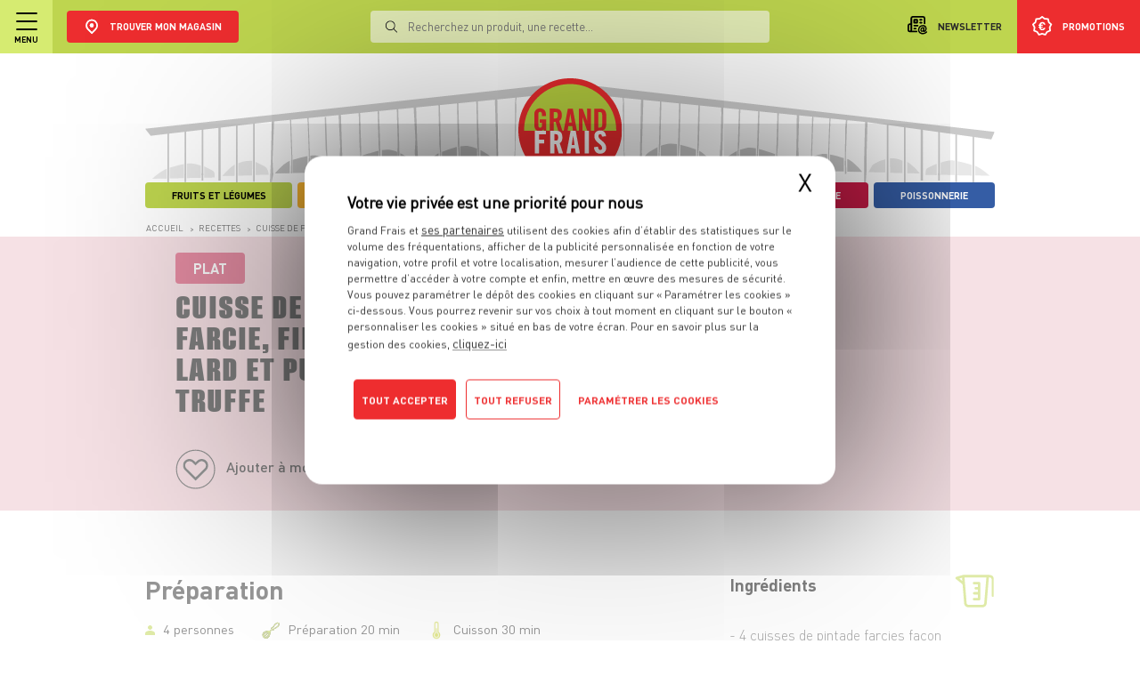

--- FILE ---
content_type: text/html; charset=UTF-8
request_url: https://www.grandfrais.com/index.php/recettes/cuisse-de-poulet-farcie-fine-tranche-de-lard-et-puree-de-truffe
body_size: 15797
content:
<!DOCTYPE html>
<!--suppress HtmlRequiredLangAttribute -->
<html lang="fr" >
    <!--suppress HtmlRequiredTitleElement -->
    <head >
                <script>dataLayer = [{"contentGroup4":"Recette","userStore":null,"userStatus":"Non connecte","userEmail":null,"userId":null,"userOptinEmail":null,"userOptinSms":null,"userDateCreation":null},{"Name":"Page View","ContentGroup1":"recettes","ContentGroup2":"","ContentGroup3":"cuisse-de-poulet-farcie-fine-tranche-de-lard-et-puree-de-truffe","ContentGroup4":"","ContentGroup5":""}];</script>

        <meta charset="UTF-8">
        <title>Recette Cuisse de poulet farcie, fine tranche de lard et purée de truffe - Grand Frais</title>
        <meta name="description" content="GRAND FRAIS vous propose cette d&eacute;licieuse recette : Cuisse de poulet farcie, fine tranche de lard et pur&eacute;e de truffe. Faites le plein d'id&eacute;es et d&eacute;couvrez nos conseils et astuces pour une pr&eacute;paration inratable. Bon app&eacute;tit !" />
<meta name="robots" content="index, follow, all" />
<meta property="og:title" content="Recette Cuisse de poulet farcie, fine tranche de lard et pur&eacute;e de truffe - Grand Frais" />
<meta property="og:description" content="GRAND FRAIS vous propose cette d&eacute;licieuse recette : Cuisse de poulet farcie, fine tranche de lard et pur&eacute;e de truffe. Faites le plein d'id&eacute;es et d&eacute;couvrez nos conseils et astuces pour une pr&eacute;paration inratable. Bon app&eacute;tit !" />
<meta property="og:site_name" content="Grand Frais" />
<meta property="og:url" content="https://www.grandfrais.com/index.php/recettes/cuisse-de-poulet-farcie-fine-tranche-de-lard-et-puree-de-truffe" />
<meta property="og:type" content="Recette" />

        <link rel="canonical" href="https://www.grandfrais.com/index.php/recettes/cuisse-de-poulet-farcie-fine-tranche-de-lard-et-puree-de-truffe"/>


                <!--suppress ES6ConvertVarToLetConst, EqualityComparisonWithCoercionJS -->
        <script>
            (function(w, d, s, l, i) {
                w[l] = w[l] || [];
                w[l].push({ "gtm.start": new Date().getTime(), event: "gtm.js" });
                var f = d.getElementsByTagName(s)[0], j = d.createElement(s),
                        dl = l != "dataLayer" ? "&l=" + l : "";
                j.async = true;
                j.src = "https://www.googletagmanager.com/gtm.js?id=" + i + dl;
                f.parentNode.insertBefore(j, f);
            })(window, document, "script", "dataLayer", "GTM-NCLZLNW");
        </script>
        
        <meta content="width=device-width,initial-scale=1" name="viewport">
        <link href="/charte/favicon.ico" rel="shortcut icon" type="image/x-icon" />
        <link href="/charte/favicon.png" rel="shortcut icon" type="image/png" />

        <script src="/library/tarteaucitron/tarteaucitron.js" type="text/javascript"></script>

        
                    <link rel="stylesheet" href="/build/1986.58a2702d.css"><link rel="stylesheet" href="/build/9843.50c00c96.css"><link rel="stylesheet" href="/build/4889.fa9c4c04.css"><link rel="stylesheet" href="/build/8868.38a62b15.css"><link rel="stylesheet" href="/build/6741.0ed4792a.css"><link rel="stylesheet" href="/build/app.f4185b31.css">
        
                                </head>

    <body >
                <noscript>
            <iframe height="0" src="https://www.googletagmanager.com/ns.html?id=GTM-NCLZLNW"
                    style="display:none; visibility:hidden" width="0"></iframe>
        </noscript>
        
                    
<header class=" no-messages ">
    <div class="container-fluid bg-grey">
        <div class="new-header">
            <div class="bg-white">
                <div class="container-fluid">
                    <div class="banner-swipe-vertical align-items-stretch justify-content-center flex-column">
                                            </div>
                </div>
            </div>

            <div class="bg-green p-0">
                <div class="container-header">
                    <div class="d-flex justify-content-between w-100">
                        <div class="left d-flex justify-content-center align-items-center">
                            <div class="menu-hamburger d-flex justify-content-center align-items-center flex-column">
                                <div class="open-close">
                                    <span></span>
                                    <span></span>
                                    <span></span>
                                </div>

                                <p class="text-uppercase dinpro-bold font-size-9 text-black mb-0 mx-0 mt-6px">
                                    Menu
                                </p>
                            </div>

                            <div class="container-nl-mobile">
                                <a class="d-flex flex-column justify-content-center align-items-center px-17px mt-2"
                                   href="/index.php/je-m-inscris-a-la-newsletter">
                                    <img alt="newsletter" class="my-0 ml-0"
                                         src="/charte/institutionnelles/refonte-2021/header/newsletter.svg"/>
                                    <span class="text-uppercase dinpro-bold font-size-9">Newsletter</span>
                                </a>
                            </div>

                                                        <div class="choisir-mon-magasin choisir-mon-magasin-desktop ">
                                <a href="/index.php/" class="lien-logo-gf">
                                    <img src="/charte/recrutement/logo_sans_baseline.svg"
                                         alt="GRAND FRAIS, LE MEILLEUR MARCHÉ PRÈS DE CHEZ VOUS" class="logo-gf">
                                </a>

                                <a href="/index.php/magasins" class="lien-trouver-mon-magasin">
                                    <button class="btn bg-red justify-content-center align-items-center">
                                        <img alt="Trouver mon magasin" class="img-trouver-mon-magasin"
                                             src="/charte/institutionnelles/map.svg"/>

                                        <span class="d-flex justify-content-start align-items-start flex-column">
                                            <span class="dinpro-bold font-size-11 text-uppercase">Trouver mon magasin</span>
                                                                                    </span>
                                    </button>
                                </a>
                            </div>
                        </div>

                        <div class="right d-flex justify-content-start align-items-stretch">
                            <a class="justify-content-center align-items-center px-17px lien-newsletter"
                               href="/index.php/je-m-inscris-a-la-newsletter">
                                <img alt="newsletter" class="my-0 ml-0 mr-10px"
                                     src="/charte/institutionnelles/refonte-2021/header/newsletter.svg"/>
                                <span class="text-uppercase dinpro-bold font-size-11">Newsletter</span>
                            </a>

                            <a class="justify-content-center align-items-center px-17px js-show-search-bar-mobile"
                               href="#">
                                <img alt="loupe"
                                     src="/charte/institutionnelles/refonte-2021/header/loupe.svg"/>
                            </a>

                                                                                    <a class="app-js-show-popin d-flex justify-content-center align-items-center px-17px bg-red lien-promotions"
                               data-target="localisation" href="#">
                                <img alt="promotions"
                                     src="/charte/institutionnelles/refonte-2021/header/promo.svg"/>
                                <span class="text-uppercase dinpro-bold font-size-11 text-white">Promotions</span>
                                <span class="label-mobile text-uppercase dinpro-bold font-size-11 text-white">Promos</span>
                            </a>
                        </div>
                    </div>

                    <a href="/index.php/" class="lien-logo-gf lien-logo-gf-mobile">
                        <img alt="GRAND FRAIS, LE MEILLEUR MARCHÉ PRÈS DE CHEZ VOUS" class="logo-gf"
                             src="/charte/recrutement/logo_sans_baseline.svg"/>
                    </a>

                    <div class="search-bar">
                        <div class="container-recherche">
                            <div class="position-relative container-input">
                                <img alt="loupe"
                                     src="/charte/institutionnelles/refonte-2021/header/loupe.svg"/>
                                <form action="/index.php/resultats-de-recherche/" method="get">
                                    <label>
                                        <input autocomplete="off" id="barre-recherche-desktop" name="q"
                                               placeholder="Recherchez un produit, une recette..." type="text"/>
                                    </label>

                                    <button class="d-none" type="submit"></button>
                                </form>
                            </div>

                            <div class="container-resultat scrollable">
                                                            </div>
                        </div>

                        <div class="background"></div>
                    </div>

                    <div class="search-bar-mobile">
                        <div class="container-choisir-mon-magasin-mobile m-0 pt-62px-important pb-36px-important flex-column position-relative">
                            <button class="js-hide-search-bar-mobile btn-close-search-bar-mobile">
                                <img alt="croix" src="/charte/institutionnelles/cross-black.svg"/>
                            </button>

                            <form action="/index.php/resultats-de-recherche/" method="get">
                                <label class="dinpro-medium text-uppercase font-size-16 d-block text-center"
                                       for="barre-recherche-mobile">
                                    Rechercher
                                </label>

                                <div class="d-flex justify-content-center align-items-end px-50px">
                                    <input autocomplete="off" id="barre-recherche-mobile" name="q" type="text"/>

                                    <button class="btn bg-red" type="submit">
                                        <img alt="->" src="/charte/institutionnelles/fleche.svg">
                                    </button>
                                </div>
                            </form>

                            <div class="container-resultat scrollable d-none">
                                                            </div>
                        </div>
                    </div>
                </div>
            </div>

            <div id="exceptStickyNavBar" class="container container-gf">
                <div class="container-arche-et-liens-univers">
                    <a href="/index.php/">
                        <div class="arche-gf position-relative pt-2rem">
                            <img alt="Grand Frais" class="w-100" src="/charte/recrutement/ARCHE.svg">

                                                            <img alt="GRAND FRAIS, LE MEILLEUR MARCHÉ PRÈS DE CHEZ VOUS"
                                     class="logo-gf-arche position-absolute"
                                     src="/charte/recrutement/logo_sans_baseline.svg">
                                                                                    </div>
                    </a>

                    <div class="liste-liens-univers align-items-end">
                                                                                    <a class="text-decoration-none" href="/index.php/fruits-et-legumes/">
                                    <div class="lienUnivers bg-green d-flex flex-column justify-content-center align-items-center position-relative">
                                        <span class="dinpro-bold text-uppercase">Fruits et Légumes</span>
                                    </div>
                                </a>
                                                                                                                <a class="text-decoration-none" href="/index.php/epiceries-d-ici-et-d-ailleurs/">
                                    <div class="lienUnivers bg-orange d-flex flex-column justify-content-center align-items-center position-relative">
                                        <span class="dinpro-bold text-uppercase">Épiceries d&#039;ici et d&#039;ailleurs</span>
                                    </div>
                                </a>
                                                                                                                                                                                                                                                    <a class="justify-content-between align-items-center cta-menu" href="/index.php/">
                                    <span class="font-size-0_84rem dinpro-medium bg-red px-20px pt-2px pb-4px">Le meilleur marché</span>
                                </a>
                                                                                                                <a class="text-decoration-none" href="/index.php/fromagerie/">
                                    <div class="lienUnivers bg-yellow d-flex flex-column justify-content-center align-items-center position-relative">
                                        <span class="dinpro-bold text-uppercase">Fromagerie</span>
                                    </div>
                                </a>
                                                                                                                <a class="text-decoration-none" href="/index.php/boucherie/">
                                    <div class="lienUnivers bg-light-red d-flex flex-column justify-content-center align-items-center position-relative">
                                        <span class="dinpro-bold text-uppercase">Boucherie</span>
                                    </div>
                                </a>
                                                                                                                <a class="text-decoration-none" href="/index.php/poissonnerie/">
                                    <div class="lienUnivers bg-bleu d-flex flex-column justify-content-center align-items-center position-relative">
                                        <span class="dinpro-bold text-uppercase">Poissonnerie</span>
                                    </div>
                                </a>
                                                                        </div>
                </div>
            </div>
        </div>
    </div>

    <div class="menu-accordion">
        <div class="scrollable">
            <div class="container-choisir-mon-magasin-mobile">
                <a href="/index.php/magasins" class="lien-trouver-mon-magasin">
                    <button class="btn bg-red d-flex justify-content-center align-items-center">
                        <img src="/charte/institutionnelles/map.svg"
                             alt="Trouver mon magasin" class="img-trouver-mon-magasin">
                        <span class="d-flex justify-content-start align-items-start flex-column">
                            <span class="dinpro-bold font-size-11 text-uppercase">
                                Trouver mon magasin
                            </span>
                                                    </span>
                    </button>
                </a>
            </div>

            <div id="accordion-menu">
                                                        <div class="card border-left-0 border-right-0 border-top-0 border-bottom">
                        <div class="card-header rounded-0 border-0 bg-white p-0" id="accordion-menu-heading-0">
                            <span class="mb-0">
                                                                                                                                            
                                    <button aria-controls="accordion-menu-collapse-0" aria-expanded="false"
                                            class="btn btn-link text-black w-100 d-flex justify-content-between align-items-center m-0 py-18px px-25px "
                                            data-target="#accordion-menu-collapse-0" data-toggle="collapse">
                                        <span class="dinpro-bold font-size-12 text-left w-100">
                                            Mon compte
                                        </span>

                                                                                    <img alt="^"
                                                 src="/charte/institutionnelles/refonte-2021/header/chevron_menu_down.svg">
                                                                            </button>
                                                            </span>
                        </div>

                                                    <div aria-labelledby="accordion-menu-heading-0" class="collapse"
                                 data-parent="#accordion-menu" id="accordion-menu-collapse-0">
                                <div class="card-body p-0">
                                                                                                                    
                                        <div class="card border-left-0 border-right-0 border-top-0 border-bottom-0">
                                            <div class="card-header rounded-0 border-0 bg-white p-0">
                                                <span class="mb-0">
                                                                                                            <a class="btn btn-link text-black w-100 d-flex justify-content-between align-items-center py-2px px-25px m-0 "
                                                           href="/index.php/mon-compte/je-me-connecte" >
                                                            <span class="dinpro-bold font-size-12 text-left font-size-11 ml-3">
                                                                Je me connecte
                                                            </span>
                                                        </a>
                                                                                                    </span>
                                            </div>
                                        </div>
                                                                                                                                                                                                        
                                        <div class="card border-left-0 border-right-0 border-top-0 border-bottom-0">
                                            <div class="card-header rounded-0 border-0 bg-white p-0">
                                                <span class="mb-0">
                                                                                                            <a class="btn btn-link text-black w-100 d-flex justify-content-between align-items-center py-2px px-25px mt-0 ml-0 mr-0 mb-9px "
                                                           href="/index.php/mon-compte/je-cree-mon-compte-grand-frais" >
                                                            <span class="dinpro-bold font-size-12 text-left font-size-11 ml-3">
                                                                Je crée mon compte
                                                            </span>
                                                        </a>
                                                                                                    </span>
                                            </div>
                                        </div>
                                                                    </div>
                            </div>
                                            </div>
                                                        <div class="card border-left-0 border-right-0 border-top-0 border-bottom">
                        <div class="card-header rounded-0 border-0 bg-white p-0" id="accordion-menu-heading-1">
                            <span class="mb-0">
                                                                                                                                            
                                    <button aria-controls="accordion-menu-collapse-1" aria-expanded="false"
                                            class="btn btn-link text-black w-100 d-flex justify-content-between align-items-center m-0 py-18px px-25px "
                                            data-target="#accordion-menu-collapse-1" data-toggle="collapse">
                                        <span class="dinpro-bold font-size-12 text-left w-100">
                                            Nos univers
                                        </span>

                                                                                    <img alt="^"
                                                 src="/charte/institutionnelles/refonte-2021/header/chevron_menu_down.svg">
                                                                            </button>
                                                            </span>
                        </div>

                                                    <div aria-labelledby="accordion-menu-heading-1" class="collapse"
                                 data-parent="#accordion-menu" id="accordion-menu-collapse-1">
                                <div class="card-body p-0">
                                                                                                                    
                                        <div class="card border-left-0 border-right-0 border-top-0 border-bottom-0">
                                            <div class="card-header rounded-0 border-0 bg-white p-0">
                                                <span class="mb-0">
                                                                                                            <a class="btn btn-link text-black w-100 d-flex justify-content-between align-items-center py-2px px-25px m-0 text-decoration-none"
                                                           href="/index.php/fruits-et-legumes/" >
                                                            <span class="dinpro-bold font-size-12 text-left bg-green p-5px dinpro-bold font-size-10 rounded-4px text-uppercase ml-3">
                                                                Fruits et Légumes
                                                            </span>
                                                        </a>
                                                                                                    </span>
                                            </div>
                                        </div>
                                                                                                                    
                                        <div class="card border-left-0 border-right-0 border-top-0 border-bottom-0">
                                            <div class="card-header rounded-0 border-0 bg-white p-0">
                                                <span class="mb-0">
                                                                                                            <a class="btn btn-link text-black w-100 d-flex justify-content-between align-items-center py-2px px-25px m-0 text-decoration-none"
                                                           href="/index.php/epiceries-d-ici-et-d-ailleurs/" >
                                                            <span class="dinpro-bold font-size-12 text-left bg-orange p-5px dinpro-bold font-size-10 rounded-4px text-uppercase ml-3">
                                                                Épiceries d&#039;ici et d&#039;ailleurs
                                                            </span>
                                                        </a>
                                                                                                    </span>
                                            </div>
                                        </div>
                                                                                                                    
                                        <div class="card border-left-0 border-right-0 border-top-0 border-bottom-0">
                                            <div class="card-header rounded-0 border-0 bg-white p-0">
                                                <span class="mb-0">
                                                                                                            <a class="btn btn-link text-black w-100 d-flex justify-content-between align-items-center py-2px px-25px m-0 text-decoration-none"
                                                           href="/index.php/fromagerie/" >
                                                            <span class="dinpro-bold font-size-12 text-left bg-yellow p-5px dinpro-bold font-size-10 rounded-4px text-uppercase ml-3">
                                                                Fromagerie
                                                            </span>
                                                        </a>
                                                                                                    </span>
                                            </div>
                                        </div>
                                                                                                                    
                                        <div class="card border-left-0 border-right-0 border-top-0 border-bottom-0">
                                            <div class="card-header rounded-0 border-0 bg-white p-0">
                                                <span class="mb-0">
                                                                                                            <a class="btn btn-link text-black w-100 d-flex justify-content-between align-items-center py-2px px-25px m-0 text-decoration-none"
                                                           href="/index.php/boucherie/" >
                                                            <span class="dinpro-bold font-size-12 text-left bg-light-red p-5px dinpro-bold font-size-10 rounded-4px text-uppercase ml-3">
                                                                Boucherie
                                                            </span>
                                                        </a>
                                                                                                    </span>
                                            </div>
                                        </div>
                                                                                                                                                                                                        
                                        <div class="card border-left-0 border-right-0 border-top-0 border-bottom-0">
                                            <div class="card-header rounded-0 border-0 bg-white p-0">
                                                <span class="mb-0">
                                                                                                            <a class="btn btn-link text-black w-100 d-flex justify-content-between align-items-center py-2px px-25px mt-0 ml-0 mr-0 mb-9px text-decoration-none"
                                                           href="/index.php/poissonnerie/" >
                                                            <span class="dinpro-bold font-size-12 text-left bg-bleu p-5px dinpro-bold font-size-10 rounded-4px text-uppercase ml-3">
                                                                Poissonnerie
                                                            </span>
                                                        </a>
                                                                                                    </span>
                                            </div>
                                        </div>
                                                                    </div>
                            </div>
                                            </div>
                                                        <div class="card border-left-0 border-right-0 border-top-0 border-bottom">
                        <div class="card-header rounded-0 border-0 bg-white p-0" id="accordion-menu-heading-2">
                            <span class="mb-0">
                                                                                                                                                                                                                                                                
                                    <button aria-controls="accordion-menu-collapse-2" aria-expanded="false"
                                            class="btn btn-link text-black w-100 d-flex justify-content-between align-items-center m-0 py-18px px-25px app-js-show-popin"
                                            data-target="localisation" data-toggle="collapse">
                                        <span class="dinpro-bold font-size-12 text-left w-100">
                                            Nos promotions
                                        </span>

                                                                            </button>
                                                            </span>
                        </div>

                                            </div>
                                                        <div class="card border-left-0 border-right-0 border-top-0 border-bottom">
                        <div class="card-header rounded-0 border-0 bg-white p-0" id="accordion-menu-heading-3">
                            <span class="mb-0">
                                                                    <a class="btn btn-link text-black w-100 d-flex justify-content-between align-items-center m-0 py-18px px-25px text-uppercase"
                                       href="/index.php/produits">
                                        <span class="dinpro-bold font-size-12 text-left w-100">
                                            Nos produits
                                        </span>

                                                                            </a>
                                                            </span>
                        </div>

                                            </div>
                                                        <div class="card border-left-0 border-right-0 border-top-0 border-bottom">
                        <div class="card-header rounded-0 border-0 bg-white p-0" id="accordion-menu-heading-4">
                            <span class="mb-0">
                                                                                                                                            
                                    <button aria-controls="accordion-menu-collapse-4" aria-expanded="false"
                                            class="btn btn-link text-black w-100 d-flex justify-content-between align-items-center m-0 py-18px px-25px "
                                            data-target="#accordion-menu-collapse-4" data-toggle="collapse">
                                        <span class="dinpro-bold font-size-12 text-left w-100">
                                            Nos actus et conseils
                                        </span>

                                                                                    <img alt="^"
                                                 src="/charte/institutionnelles/refonte-2021/header/chevron_menu_down.svg">
                                                                            </button>
                                                            </span>
                        </div>

                                                    <div aria-labelledby="accordion-menu-heading-4" class="collapse"
                                 data-parent="#accordion-menu" id="accordion-menu-collapse-4">
                                <div class="card-body p-0">
                                                                                                                    
                                        <div class="card border-left-0 border-right-0 border-top-0 border-bottom-0">
                                            <div class="card-header rounded-0 border-0 bg-white p-0">
                                                <span class="mb-0">
                                                                                                            <a class="btn btn-link text-black w-100 d-flex justify-content-between align-items-center py-2px px-25px m-0 "
                                                           href="/index.php/actualites" >
                                                            <span class="dinpro-bold font-size-12 text-left  ml-3">
                                                                Toutes nos actus
                                                            </span>
                                                        </a>
                                                                                                    </span>
                                            </div>
                                        </div>
                                                                                                                    
                                        <div class="card border-left-0 border-right-0 border-top-0 border-bottom-0">
                                            <div class="card-header rounded-0 border-0 bg-white p-0">
                                                <span class="mb-0">
                                                                                                            <a class="btn btn-link text-black w-100 d-flex justify-content-between align-items-center py-2px px-25px m-0 "
                                                           href="/index.php/conseils" >
                                                            <span class="dinpro-bold font-size-12 text-left  ml-3">
                                                                Tous nos conseils
                                                            </span>
                                                        </a>
                                                                                                    </span>
                                            </div>
                                        </div>
                                                                                                                                                                                                        
                                        <div class="card border-left-0 border-right-0 border-top-0 border-bottom-0">
                                            <div class="card-header rounded-0 border-0 bg-white p-0">
                                                <span class="mb-0">
                                                                                                            <a class="btn btn-link text-black w-100 d-flex justify-content-between align-items-center py-2px px-25px mt-0 ml-0 mr-0 mb-9px "
                                                           href="/index.php/le-gout-du-detail" >
                                                            <span class="dinpro-bold font-size-12 text-left  ml-3">
                                                                Le goût du détail sur TF1
                                                            </span>
                                                        </a>
                                                                                                    </span>
                                            </div>
                                        </div>
                                                                    </div>
                            </div>
                                            </div>
                                                        <div class="card border-left-0 border-right-0 border-top-0 border-bottom">
                        <div class="card-header rounded-0 border-0 bg-white p-0" id="accordion-menu-heading-5">
                            <span class="mb-0">
                                                                    <a class="btn btn-link text-black w-100 d-flex justify-content-between align-items-center m-0 py-18px px-25px text-uppercase"
                                       href="/index.php/recettes/">
                                        <span class="dinpro-bold font-size-12 text-left w-100">
                                            Nos recettes
                                        </span>

                                                                            </a>
                                                            </span>
                        </div>

                                            </div>
                                                        <div class="card border-left-0 border-right-0 border-top-0 border-bottom">
                        <div class="card-header rounded-0 border-0 bg-white p-0" id="accordion-menu-heading-6">
                            <span class="mb-0">
                                                                                                                                            
                                    <button aria-controls="accordion-menu-collapse-6" aria-expanded="false"
                                            class="btn btn-link text-black w-100 d-flex justify-content-between align-items-center m-0 py-18px px-25px "
                                            data-target="#accordion-menu-collapse-6" data-toggle="collapse">
                                        <span class="dinpro-bold font-size-12 text-left w-100">
                                            Nos magazines
                                        </span>

                                                                                    <img alt="^"
                                                 src="/charte/institutionnelles/refonte-2021/header/chevron_menu_down.svg">
                                                                            </button>
                                                            </span>
                        </div>

                                                    <div aria-labelledby="accordion-menu-heading-6" class="collapse"
                                 data-parent="#accordion-menu" id="accordion-menu-collapse-6">
                                <div class="card-body p-0">
                                                                                                                                                                                                        
                                        <div class="card border-left-0 border-right-0 border-top-0 border-bottom-0">
                                            <div class="card-header rounded-0 border-0 bg-white p-0">
                                                <span class="mb-0">
                                                                                                            <a class="btn btn-link text-black w-100 d-flex justify-content-between align-items-center py-2px px-25px mt-0 ml-0 mr-0 mb-9px "
                                                           href="/index.php/magazine-avant-gout/" >
                                                            <span class="dinpro-bold font-size-12 text-left  ml-3">
                                                                Magazine Avant-Goût
                                                            </span>
                                                        </a>
                                                                                                    </span>
                                            </div>
                                        </div>
                                                                    </div>
                            </div>
                                            </div>
                                                        <div class="card border-left-0 border-right-0 border-top-0 border-bottom">
                        <div class="card-header rounded-0 border-0 bg-white p-0" id="accordion-menu-heading-7">
                            <span class="mb-0">
                                                                    <a class="btn btn-link text-black w-100 d-flex justify-content-between align-items-center m-0 py-18px px-25px text-uppercase"
                                       href="/index.php/nos-engagements/">
                                        <span class="dinpro-bold font-size-12 text-left w-100">
                                            Nos engagements
                                        </span>

                                                                            </a>
                                                            </span>
                        </div>

                                            </div>
                                                        <div class="card border-left-0 border-right-0 border-top-0 border-bottom">
                        <div class="card-header rounded-0 border-0 bg-white p-0" id="accordion-menu-heading-8">
                            <span class="mb-0">
                                                                    <a class="btn btn-link text-black w-100 d-flex justify-content-between align-items-center m-0 py-18px px-25px text-uppercase"
                                       href="//recrutement.grandfrais.com/index.php/">
                                        <span class="dinpro-bold font-size-12 text-left w-100">
                                            Nous rejoindre
                                        </span>

                                                                            </a>
                                                            </span>
                        </div>

                                            </div>
                                                        <div class="card border-left-0 border-right-0 border-top-0 border-bottom">
                        <div class="card-header rounded-0 border-0 bg-white p-0" id="accordion-menu-heading-9">
                            <span class="mb-0">
                                                                    <a class="btn btn-link text-black w-100 d-flex justify-content-between align-items-center m-0 py-18px px-25px text-uppercase"
                                       href="/index.php/faq">
                                        <span class="dinpro-bold font-size-12 text-left w-100">
                                            FAQ – Service Client
                                        </span>

                                                                            </a>
                                                            </span>
                        </div>

                                            </div>
                            </div>
        </div>

                                    <a href="/index.php/l-amour-est-dans-le-frais">
                <div class="bg-white container-form-inscription-newsletter fixtureCondensedBlack">
                    <div class="lazyload img-dk img backgroundImageCover" style="background-image: url('/charte/institutionnelles/lazyload-default.jpg');" data-src='/charte/institutionnelles/television/2024/menu/1920-%C3%97-865-pixels.webp' ></div>
                    <div class="lazyload img-mb img backgroundImageCover" style="background-image: url('/charte/institutionnelles/lazyload-default.jpg');" data-src='/charte/institutionnelles/television/2024/menu/1920-%C3%97-997-pixels.webp' ></div>
                </div>
            </a>
            </div>

    </header>

<div class="fake-header  no-messages "></div>
        
        <div class="page"
             data-route="app_recette_show">
                            

    

    

    
                
                
<div class="app-pop-in " data-cible="localisation">
            <div id="" class="app-pop-in-container bg-green">
            <div class="TitreToutesNosPromos text-white text-uppercase text-left">
                Toutes les promos
            </div>

            <p>Localisez-vous pour connaître les promotions exclusives de votre magasin.</p>

                            <div class="row mt-3">
                                    </div>
            
                <form name="form" method="post" action="/index.php/set-magasin" class="form-magasin-popin-localisation">
    <div class="search">
        <input type="hidden" name="redirection" value="page-promo" data-redirection="page-promo">
        <div class="d-flex justify-content-between w-100 align-items-center container-select2-popin">
            <div><select id="form_magasinPopin" name="form[magasinPopin]" class="select2-magasin-popin" data-placeholder="Magasin par département"><option value="">Magasin par département</option><option value="81">01 - Oyonnax (01100)</option><option value="186">01 - Ferney-Voltaire (01210)</option><option value="113">01 - Viriat (01440)</option><option value="299">01 - Beynost (01700)</option><option value="54">02 - Chambry (02000)</option><option value="160">02 - Saint-Quentin (02100)</option><option value="131">02 - Soissons (02200)</option><option value="317">02 - Château-Thierry (02400)</option><option value="58">03 - Montluçon (03100)</option><option value="98">03 - Vichy (03200)</option><option value="18">03 - Yzeure / Moulins (03400)</option><option value="119">03 - Domérat-Prémilhat (03410)</option><option value="362">05 - Gap (05000)</option><option value="47">06 - Cannes La Bocca / Le Cannet (06110)</option><option value="137">06 - Nice (06200)</option><option value="17">06 - Mougins (06250)</option><option value="361">06 - Villeneuve Loubet (06270)</option><option value="366">06 - La Trinité (06340)</option><option value="319">06 - Cagnes-sur-Mer (06800)</option><option value="90">07 - Davézieux (07430)</option><option value="238">10 - Saint-André-les-Vergers (10120)</option><option value="371">10 - Lavau (10150)</option><option value="73">10 - Saint-Parres-aux-Tertres (10410)</option><option value="219">11 - Carcassonne (11000)</option><option value="46">11 - Narbonne (11100)</option><option value="271">12 - Onet-le-Château (12850)</option><option value="353">13 - Marseille Prado (13008)</option><option value="244">13 - Marseille La Valentine (11ème) (13011)</option><option value="222">13 - Marseille Einstein (13ème) (13013)</option><option value="234">13 - Vitrolles (13127)</option><option value="228">13 - Les Pennes Mirabeau (13170)</option><option value="196">13 - Salon-de-Provence (13300)</option><option value="45">13 - Saint-Mitre-les-Remparts (13920)</option><option value="179">14 - Mondeville (14120)</option><option value="307">14 - Fleury-sur-Orne (14123)</option><option value="235">14 - Carpiquet (14650)</option><option value="248">15 - Aurillac (15000)</option><option value="264">16 - Châteaubernard (16100)</option><option value="77">16 - Soyaux (16800)</option><option value="314">17 - Aytré (17440)</option><option value="251">17 - Vaux-sur-Mer (17640)</option><option value="305">18 - Bourges (18000)</option><option value="8">18 - Vierzon (18100)</option><option value="147">18 - Saint-Germain-du-Puy (18390)</option><option value="14">19 - Brive-la-Gaillarde (19100)</option><option value="15">19 - Malemort sur Corrèze (19360)</option><option value="218">21 - Ahuy (Dijon) (21121)</option><option value="21">21 - Marsannay-la-Côte (21160)</option><option value="70">21 - Beaune (21200)</option><option value="230">21 - Longvic (21600)</option><option value="19">21 - Quetigny (21800)</option><option value="298">22 - Quévert (22100)</option><option value="241">22 - Saint-Quay-Perros (22700)</option><option value="358">22 - Trégueux (22950)</option><option value="76">24 - Bergerac (24100)</option><option value="185">24 - Chancelade (24650)</option><option value="16">24 - Trélissac (24750)</option><option value="295">25 - Besançon (25000)</option><option value="33">25 - Voujeaucourt (25420)</option><option value="132">25 - Ecole Valentin (25480)</option><option value="231">25 - Sochaux (25600)</option><option value="3">26 - Romans-sur-Isère (26100)</option><option value="101">26 - Montélimar (26200)</option><option value="5">26 - Saint-Marcel-lès-Valence (26320)</option><option value="2">26 - Bourg-lès-Valence (26500)</option><option value="344">26 - Portes-Lès-Valence (26800)</option><option value="233">27 - Le Vieil-Évreux (27930)</option><option value="285">28 - Dreux (28100)</option><option value="133">28 - Luisant (28600)</option><option value="224">29 - Quimper (29000)</option><option value="301">29 - Saint-Martin-des-Champs (29600)</option><option value="41">30 - Nîmes (30000)</option><option value="122">30 - Alès (30100)</option><option value="302">30 - Marguerittes (30320)</option><option value="143">31 - Toulouse Sud (31100)</option><option value="221">31 - Balma (31130)</option><option value="109">31 - Toulouse (31200)</option><option value="354">31 - Saint Orens de Gameville (31650)</option><option value="220">31 - Colomiers (31770)</option><option value="200">33 - Bègles (33130)</option><option value="158">33 - La Teste-de-Buch (33260)</option><option value="250">33 - Blanquefort (33290)</option><option value="267">33 - Biganos (33380)</option><option value="376">33 - Montussan (33450)</option><option value="12">33 - Carbon-Blanc (33560)</option><option value="340">33 - Pessac (33600)</option><option value="157">33 - Mérignac (33700)</option><option value="114">34 - Montpellier (34070)</option><option value="309">34 - Castelnau-le-Lez (34170)</option><option value="42">34 - Béziers (34500)</option><option value="44">34 - Balaruc (34540)</option><option value="276">34 - Grabels (34790)</option><option value="280">35 - Rennes (35000)</option><option value="273">35 - Saint-Malo (35400)</option><option value="169">35 - Cesson-Sévigné (35510)</option><option value="223">35 - La Richardais (Dinard) (35780)</option><option value="72">36 - Le Poinçonnet (36330)</option><option value="167">37 - Tours (37000)</option><option value="192">37 - Chambray-lès-Tours (37170)</option><option value="216">37 - Saint-Cyr-Sur-Loire (37540)</option><option value="91">38 - L&#039;Isle d&#039;Abeau (38080)</option><option value="48">38 - Echirolles (38130)</option><option value="166">38 - Salaise-sur-Sanne (38150)</option><option value="61">38 - Seyssins (38180)</option><option value="51">38 - Tignieu-Jameyzieu (38230)</option><option value="56">38 - Bourgoin-Jallieu (38300)</option><option value="115">38 - Voiron (38500)</option><option value="27">38 - Chasse-sur-Rhône (38670)</option><option value="84">38 - Crolles (38920)</option><option value="87">39 - Choisey (39100)</option><option value="262">39 - Montmorot (39570)</option><option value="191">40 - Saint-Pierre-du-Mont (40280)</option><option value="213">40 - Saint-Paul-lès-Dax (40990)</option><option value="277">41 - Blois (41000)</option><option value="117">41 - Saint-Gervais-la-Forêt (41350)</option><option value="100">42 - Andrézieux-Bouthéon (42160)</option><option value="60">42 - Saint-Priest-en-Jarez (42270)</option><option value="266">42 - Mably (42300)</option><option value="28">42 - Firminy (42700)</option><option value="89">43 - Brives-Charensac (43700)</option><option value="261">44 - Haute-Goulaine (44115)</option><option value="360">44 - Treillières (44119)</option><option value="257">44 - Saint-Herblain (44800)</option><option value="286">45 - Amilly (45000)</option><option value="142">45 - Saran (45770)</option><option value="316">47 - Agen (47000)</option><option value="153">47 - Boé (47550)</option><option value="355">49 - Beaucouzé (49070)</option><option value="121">49 - Cholet Nord (49300)</option><option value="373">49 - Cholet Sud (49300)</option><option value="240">50 - Cherbourg La Glacerie (50470)</option><option value="107">51 - Châlons-en-Champagne Fagnières (51000)</option><option value="108">51 - Reims-la-Neuvillette (51000)</option><option value="289">51 - Châlons-en-Champagne Saint-Memmie (51000)</option><option value="334">51 - Reims Witry (51100)</option><option value="135">51 - Cormontreuil (51350)</option><option value="236">51 - Tinqueux (51430)</option><option value="281">51 - Pierry (51530)</option><option value="150">53 - Laval (53000)</option><option value="258">53 - Laval Saint-Nicolas (53000)</option><option value="78">54 - Dommartin-Lès-Toul (54200)</option><option value="13">54 - Essey-Lès-Nancy (54270)</option><option value="226">54 - Frouard (54390)</option><option value="161">54 - Laxou (54520)</option><option value="256">54 - Lexy (54720)</option><option value="74">55 - Verdun (55100)</option><option value="292">56 - Vannes (56000)</option><option value="352">56 - Lorient (56100)</option><option value="318">56 - Pontivy (56300)</option><option value="7">57 - Metz-Borny (57070)</option><option value="9">57 - Jouy-aux-Arches (57130)</option><option value="11">57 - Marly (57155)</option><option value="163">57 - Terville (57180)</option><option value="10">57 - Sarreguemines (57200)</option><option value="66">57 - Semécourt (Fèves) (57280)</option><option value="123">57 - Fameck (57290)</option><option value="80">57 - Sarrebourg (57400)</option><option value="65">57 - Forbach (57600)</option><option value="92">58 - Nevers (58000)</option><option value="71">58 - Varennes-Vauzelles (58640)</option><option value="252">59 - Seclin (59113)</option><option value="175">59 - Lomme (59160)</option><option value="190">59 - Férin (Douai) (59169)</option><option value="321">59 - La Sentinelle (59174)</option><option value="243">59 - Hazebrouck (59190)</option><option value="159">59 - Tourcoing (59200)</option><option value="181">59 - Coudekerque Branche (59210)</option><option value="172">59 - Roncq (59223)</option><option value="217">59 - Wasquehal (59290)</option><option value="253">59 - Aulnoy-lez-Valenciennes (59300)</option><option value="343">59 - Hautmont (59330)</option><option value="270">59 - Hem (59510)</option><option value="210">59 - Villeneuve d&#039;Ascq (59650)</option><option value="86">60 - Allonne (Beauvais) (60000)</option><option value="227">60 - Chambly (60230)</option><option value="176">60 - Venette (60280)</option><option value="365">60 - Monchy Saint Eloi (60290)</option><option value="111">60 - Lagny-le-Sec (60330)</option><option value="50">60 - Creil St-Maximin (60740)</option><option value="139">61 - Alençon (61250)</option><option value="211">62 - Arras (62000)</option><option value="174">62 - Hénin-Beaumont (62110)</option><option value="363">62 - Carvin (62220)</option><option value="151">62 - Bruay la Buissière (62700)</option><option value="162">62 - Liévin (62800)</option><option value="57">63 - Clermont-Ferrand Nord (63000)</option><option value="93">63 - Clermont-Ferrand Le Brézet (63000)</option><option value="97">63 - Clermont-Ferrand Pardieu (63000)</option><option value="336">63 - Clermont-Ferrand Cristal (63000)</option><option value="125">63 - Malauzat (63200)</option><option value="82">63 - Thiers (63300)</option><option value="134">63 - Lempdes (63370)</option><option value="202">64 - Biarritz (64200)</option><option value="182">64 - Lescar (Pau) (64230)</option><option value="204">64 - Bizanos (Pau) (64320)</option><option value="303">65 - Tarbes (65000)</option><option value="205">65 - Séméac (65600)</option><option value="154">66 - Perpignan (66000)</option><option value="246">66 - Perpignan Polygone (66000)</option><option value="349">66 - Perpignan Carré d&#039;Or (66000)</option><option value="374">66 - Rivesaltes (66600)</option><option value="189">67 - Strasbourg Hautepierre (67200)</option><option value="40">67 - Schweighouse-sur-Moder (67590)</option><option value="124">67 - Sélestat (67600)</option><option value="34">67 - Fegersheim (67640)</option><option value="177">67 - Monswiller (67700)</option><option value="282">67 - Hoenheim (67800)</option><option value="36">68 - Colmar Nord (68000)</option><option value="187">68 - Colmar Sud (68000)</option><option value="37">68 - Kingersheim (68260)</option><option value="237">68 - Saint-Louis (68300)</option><option value="35">68 - Sausheim (68390)</option><option value="39">68 - Morschwiller-le-Bas (68790)</option><option value="38">69 - Sainte-Foy-lès-Lyon (69110)</option><option value="24">69 - Vaulx-en-Velin (69120)</option><option value="23">69 - Décines (69150)</option><option value="25">69 - Pierre-Bénite (69310)</option><option value="155">69 - Meyzieu (69330)</option><option value="85">69 - Civrieux d&#039;Azergues (Lozanne) (69380)</option><option value="26">69 - Villefranche-sur-Saône (69400)</option><option value="22">69 - Bron Rebufer (69500)</option><option value="284">69 - Bron Decathlon Village (69500)</option><option value="272">69 - Limonest (69760)</option><option value="120">69 - Mions (69780)</option><option value="338">71 - Varennes-Lès-Mâcon (71000)</option><option value="311">71 - Chalon-sur-Saône (71100)</option><option value="30">71 - Le Creusot (71200)</option><option value="29">71 - Montceau-les-Mines (71300)</option><option value="99">71 - Paray-le-Monial (71600)</option><option value="83">71 - Châtenoy-le-Royal (71880)</option><option value="263">72 - Le Mans (72000)</option><option value="136">72 - Sargé-Lès-Le-Mans (72190)</option><option value="69">72 - Allonnes (72700)</option><option value="332">73 - Albertville (73200)</option><option value="356">73 - Saint-Alban-Leysse (73230)</option><option value="183">73 - Drumettaz (73420)</option><option value="203">74 - Saint-Julien-en-Genevois (74160)</option><option value="129">74 - Thonon-Les-Bains (74200)</option><option value="68">74 - Cluses (74300)</option><option value="116">74 - Epagny (74330)</option><option value="178">74 - Argonay (74370)</option><option value="67">74 - Seynod (74600)</option><option value="148">74 - Domancy (74700)</option><option value="274">76 - Rouen Darnétal (76000)</option><option value="208">76 - Grand Quevilly (76120)</option><option value="335">76 - Petit Quevilly (76140)</option><option value="296">76 - Sainte-Marie-des-Champs (76190)</option><option value="357">76 - Dieppe (76200)</option><option value="260">76 - Barentin (76360)</option><option value="306">76 - Le Havre (76620)</option><option value="283">76 - Gonfreville-l&#039;Orcher (76700)</option><option value="52">77 - Meaux (77100)</option><option value="275">77 - Nanteuil-lès-Meaux (77100)</option><option value="197">77 - Coulommiers (77120)</option><option value="53">77 - Varennes-sur-Seine (77130)</option><option value="130">77 - Brie-Comte-Robert (77170)</option><option value="212">77 - Servon (77170)</option><option value="199">77 - Croissy-Beaubourg (77183)</option><option value="214">77 - Noisiel (77186)</option><option value="64">77 - Vert-Saint-Denis (77240)</option><option value="215">77 - Boissise-le-Roi (77310)</option><option value="331">77 - Pontault-Combault (77340)</option><option value="20">77 - Combs-la-Ville (77380)</option><option value="88">77 - Claye-Souilly (77410)</option><option value="293">77 - Esbly (77450)</option><option value="156">78 - Rambouillet (78120)</option><option value="350">78 - Velizy (78140)</option><option value="188">78 - Montigny-le-Bretonneux (78180)</option><option value="165">78 - Guyancourt (78280)</option><option value="171">78 - Coignières (78310)</option><option value="193">78 - Les Clayes-sous-Bois (78340)</option><option value="278">78 - Aubergenville (78410)</option><option value="255">78 - Mantes-la-Ville (78711)</option><option value="168">79 - Niort (79000)</option><option value="290">80 - Dury (80480)</option><option value="127">81 - Castres (81100)</option><option value="194">81 - Lescure d&#039;Albigeois (81380)</option><option value="347">81 - Gaillac (81600)</option><option value="110">82 - Montauban (82000)</option><option value="138">83 - La Garde (83130)</option><option value="141">83 - Cogolin (83310)</option><option value="94">83 - Hyères (83400)</option><option value="146">83 - Puget-sur-Argens (83480)</option><option value="310">83 - Le Muy (83490)</option><option value="140">83 - La Seyne-sur-Mer (83500)</option><option value="339">83 - Fréjus (83600)</option><option value="288">83 - Saint-Raphaël (83700)</option><option value="1">84 - Orange (84100)</option><option value="128">84 - Le Pontet (84130)</option><option value="4">84 - Montfavet (Avignon) (84140)</option><option value="245">84 - Carpentras (84200)</option><option value="342">85 - Les Sables-d&#039;Olonne (85100)</option><option value="341">86 - Châtellerault (86100)</option><option value="164">86 - Saint-Benoît (86280)</option><option value="170">86 - Chasseneuil du Poitou (86360)</option><option value="79">87 - Limoges Centre (87000)</option><option value="152">87 - Limoges Sud (87100)</option><option value="6">87 - Limoges Nord (87280)</option><option value="291">88 - Épinal (88000)</option><option value="359">88 - Saint-Nabord (88200)</option><option value="75">89 - Perrigny (89000)</option><option value="144">89 - Saint-Denis-Les-Sens (89100)</option><option value="32">90 - Bessoncourt (90160)</option><option value="180">90 - Danjoutin (Belfort) (90400)</option><option value="333">91 - Évry-Courcouronnes (91000)</option><option value="312">91 - Villabé (91100)</option><option value="370">91 - Villejust (91140)</option><option value="112">91 - Etampes (91150)</option><option value="62">91 - Saulx-les-Chartreux (91160)</option><option value="239">91 - Athis-Mons (91200)</option><option value="63">91 - Brétigny-sur-Orge (91220)</option><option value="348">91 - Saint-Germain-Lès-Corbeil (91250)</option><option value="247">91 - Chilly-Mazarin (91380)</option><option value="184">91 - Orsay (91400)</option><option value="313">91 - Mennecy (91540)</option><option value="242">91 - Avrainville (91630)</option><option value="279">91 - Sainte-Geneviève-des-Bois (91700)</option><option value="265">93 - Livry-Gargan (93190)</option><option value="126">93 - Villepinte (93420)</option><option value="198">94 - Fresnes (94260)</option><option value="269">94 - Bry-sur-Marne (94360)</option><option value="315">94 - La Queue-en-Brie (94510)</option><option value="364">94 - La Queue-en-Brie Hippodrome (94510)</option><option value="118">95 - Argenteuil (95100)</option><option value="145">95 - Taverny (95150)</option><option value="195">95 - Goussainville (95190)</option><option value="209">95 - Herblay (95220)</option><option value="294">95 - Cormeilles-en-Parisis (95240)</option><option value="49">95 - Groslay (95410)</option><option value="297">95 - Gonesse (95500)</option><option value="268">95 - Osny (95520)</option><option value="206">95 - Moisselles (95570)</option><option value="367">95 - Andilly (95580)</option><option value="225">95 - Éragny (95610)</option><option value="149">Belgique - Messancy (6780)</option><option value="304">L3 - Wickrange (L3980)</option><option value="43">Luxembourg - Contern (L5315)</option><option value="300">L7 - Mersch (L7525)</option></select></div>
            <button type="submit" class="searchButton">
                <img class="m-auto" src="/charte/institutionnelles/fleche.svg"
                     alt="flèche blanche"/>
            </button>
        </div>
    </div>
<input type="hidden" id="form__token" name="form[_token]" value="ff838dbaf499a6bbbe28b9bfdb.uRaRLjB06vKvFy8p5IibTH3JzFVTUpykCtfrZ0TSPJo._2LzSFcfv8bMfmUQguDIB0mIojM_N9foZp6sE3OqccWNLsdpBi6PyuBlSA" /></form>

        </div>
    </div>
            
                                                    
    <div class="container-fluid bg-white fiche-recette-content" itemscope
         itemtype="https://schema.org/Recipe">
                <div class="container-gf container d-none d-lg-flex breadcrumbRefonte">
            <div class="row pl-3">    <ol id="wo-breadcrumbs" class="breadcrumb" itemscope itemtype="http://schema.org/BreadcrumbList">
                    <li itemprop="itemListElement" itemscope itemtype="http://schema.org/ListItem">
                                <a href="https://www.grandfrais.com/index.php/" itemprop="item">
                                        <span itemprop="name">Accueil</span>
                                    </a>
                                <meta itemprop="position" content="1" />

                                    <span class='breadcrumb_separator'>&gt;</span>
                            </li>
                    <li itemprop="itemListElement" itemscope itemtype="http://schema.org/ListItem">
                                <a href="https://www.grandfrais.com/index.php/recettes/" itemprop="item">
                                        <span itemprop="name">Recettes</span>
                                    </a>
                                <meta itemprop="position" content="2" />

                                    <span class='breadcrumb_separator'>&gt;</span>
                            </li>
                    <li itemprop="itemListElement" itemscope itemtype="http://schema.org/ListItem">
                                    <span itemprop="name">Cuisse de poulet farcie, fine tranche de lard et purée de truffe</span>
                                    <meta itemprop="position" content="3" />

                            </li>
            </ol>
</div>
        </div>
                

<div class="container-fluid post-header-container post-header-fiche-recette-container">
    
        
    
    <div class="row">
                <div class="post-header-fiche-recette post-header-fiche-recette-desktop"
             style="background-color: #EDC3CA;">
            <div class="container-gf">
                <div class="row post-header py-4">
                    <div class="col-5 text-white p-0 d-flex flex-column justify-content-center">
                        <div class="classTitre text-white text-uppercase ml-5 pl-3">
                            <span class="bg-light-red">Plat</span>
                            <h1 class="titreH1Recette text-black" itemprop="name">Cuisse de poulet farcie, fine tranche de lard et purée de truffe</h1>
                        </div>

                        <div class="position-relative ml-5 pl-3 mt-4 d-lg-flex d-none">
                            <button class="p-0 pt-2 ajouterAuCarnetRecetteBtn" data-slug_recette="cuisse-de-poulet-farcie-fine-tranche-de-lard-et-puree-de-truffe"
                                    data-id_carnet="" data-next_step="connexion">
                                                                    <img alt="Ajouter à mon carnet de recettes" class="picto-liste"
                                         src="/charte/institutionnelles/picto_like_recette/coeur_noir.svg">
                                
                                <span class="text-black">Ajouter à mon carnet de recettes</span>
                            </button>

                            <div class="position-absolute bg-white popup-ajout-carnet-recette d-none"></div>
                        </div>
                    </div>

                    <div class="col-auto d-flex px-0">
                                            </div>

                    <div class="col text-white pr-0 v-center d-flex justify-content-end align-items-center">
                        <div class="mr-5 position-relative">
                                                        <div class="post-header-fiche-recette-desktop-image overflow-hidden"
                                 style="background-image: url('/images/institBackoffice/recette/divers/6388ad47c51fd_cuisse-poulet-farcie-650.webp');"></div>

                            
                                                    </div>
                    </div>
                </div>
            </div>
        </div>

                <div class="post-header-fiche-recette post-header-fiche-recette-mobile d-block d-lg-none">
            <div>
                <div class="slider-mobile app-container-image-center-zoom post-header-fiche-recette-mobile-image position-relative">
                                        <img alt="Cuisse de poulet farcie, fine tranche de lard et purée de truffe" class="app-image-center-zoom mw-100" itemprop="image"
                         src="/images/institBackoffice/recette/divers/6388ad47c51fd_cuisse-poulet-farcie-650.webp">

                    
                                    </div>

                <div class="position-relative title-slide-bottom col-12 mb-2" style="background-color: #EDC3CA;">
                    <div class="text-uppercase py-2 text-left px-lg-3 bloc-title">

                        <span class="bg-light-red text-white px-2">Plat</span><br />

                        <h1 class="text-black d-inline-block mt-1">Cuisse de poulet farcie, fine tranche de lard et purée de truffe</h1>
                    </div>

                                    </div>
            </div>
        </div>
    </div>
</div>

        <div class="container container-gf">
            <div class="mt-5 pt-md-4 row">
                <div class="d-block d-lg-none col-12 mt-4">
                                        
                                        <div class="position-relative">
                        <button class="p-0 pt-2 ajouterAuCarnetRecetteBtn"
                                data-slug_recette="cuisse-de-poulet-farcie-fine-tranche-de-lard-et-puree-de-truffe"
                                data-id_carnet=""
                                data-next_step="connexion">

                            <img alt="Ajouter à mon carnet de recettes" class="picto-liste"
                                 src="/charte/institutionnelles/picto_like_recette/coeur_noir.svg">

                            <span>Ajouter à mon carnet de recettes</span>
                        </button>

                        <div class="position-absolute bg-white popup-ajout-carnet-recette d-none"></div>
                    </div>
                </div>
                <div class="bloc-droit col-12 col-lg-4 order-lg-1 mb-5">
                    <div class="app-sticky-scroll-js">
                        <div class="ingredients-et-astuce text-left">
            <div class="ingredients bg-white">
            <img src="/charte/institutionnelles/ingredients.svg"
                 alt="Ingrédients" class="float-right" width="45px">
            <h2 class="ingredients-titre">Ingrédients</h2>

            <div class="text-to-display-container">
                <div class="ingredients-texte text-to-display" itemprop="ingredients"><p>- 4 cuisses de pintade farcies fa&ccedil;on foresti&egrave;re</p>

<p>- 1 noix de beurre</p>

<p>- 1 kg de pommes de terre</p>

<p>- 25 cl de cr&egrave;me fleurette</p>

<p>- 1 pinc&eacute;e de sel</p>

<p>- 1 pinc&eacute;e de poivre</p>

<p>- 1 truffe enti&egrave;re</p></div>
                <!--suppress HtmlUnknownAttribute -->
                <p class="readmore-link" val="1">
                    En lire plus <img alt="En lire plus" class="fleche" src="/charte/institutionnelles/fleches/fleche-green.svg" style="height: 10px;">
                </p>
            </div>

                    </div>
    
    </div>
                    </div>
                </div>

                <div class="col-12 col-lg-8 order-lg-0 mb-5 pb-lg-4">
                        <div class="preparation pr-lg-4 mr-lg-5">
        <h2 class="titre-preparation">Préparation</h2>
                    <div class="pre-requis mb-4 mb-lg-5">
                                    <div class="pre-requie-item">
                        <img alt="Nombre de personne" class="picto-recette"
                             src="/charte/institutionnelles/personne-vert.svg"/>
                        <p itemprop="recipeYield">4 personnes</p>
                    </div>
                
                                    <div class="pre-requie-item">
                        <img alt="Préparation 20 min" class="picto-recette"
                             src="/charte/institutionnelles/icon-preparation-vert.svg"/>
                        <p>Préparation 20 min</p>
                    </div>
                
                                    <div class="pre-requie-item">
                        <img alt="Cuisson 30 min" class="picto-recette"
                             src="/charte/institutionnelles/recette/Thermometre-vert.png"/>
                        <p>Cuisson 30 min</p>
                    </div>
                            </div>
        
        <div class="text-preparation text-left d-none d-lg-block" itemprop="recipeInstructions">
            <p style="text-align:justify"><strong><u>Pr&eacute;paration de l&#39;&eacute;cras&eacute; de pomme de terre</u> :</strong></p>

<p style="text-align:justify">&nbsp;</p>

<ul>
	<li style="text-align:justify">&Eacute;pluchez&nbsp;les pommes de terre.</li>
</ul>

<p style="text-align:justify">&nbsp;</p>

<ul>
	<li style="text-align:justify">Faites-les&nbsp;cuire &agrave; l&rsquo;autocuiseur 13 &agrave; 15 minutes en fonction de leur taille.&nbsp;</li>
</ul>

<p style="text-align:justify">&nbsp;</p>

<ul>
	<li style="text-align:justify">Faites ti&eacute;dir la cr&egrave;me fraiche dans une casserole.</li>
</ul>

<p style="text-align:justify">&nbsp;</p>

<ul>
	<li style="text-align:justify">Quand les pommes de terre sont cuites, &eacute;crasez-les grossi&egrave;rement &agrave; la fourchette en ajoutant la cr&egrave;me ti&egrave;de, le sel et le poivre. Dressez&nbsp;&agrave; l&rsquo;aide d&rsquo;un cercle dans l&rsquo;assiette puis d&eacute;posez&nbsp;quelques tranches de truffes dessus.</li>
</ul>

<p style="text-align:justify">&nbsp;</p>

<p style="text-align:justify"><strong><u>Pr&eacute;paration des cuisses de poulet</u> :</strong></p>

<p style="text-align:justify">&nbsp;</p>

<ul>
	<li style="text-align:justify">Colorez&nbsp;les cuisses dans une cocotte avec une noix de beurre, du sel et du poivre.&nbsp;</li>
</ul>

<p style="text-align:justify">&nbsp;</p>

<ul>
	<li style="text-align:justify">Faites-les&nbsp;cuire 30 min &agrave; couvert et &agrave; feu doux.</li>
</ul>

<p style="text-align:justify">&nbsp;</p>

<ul>
	<li style="text-align:justify">Arrosez&nbsp;de jus de viande en cours de cuisson, retournez&nbsp;les cuisses de temps en temps en ajoutant&nbsp;un peu d&#39;eau si besoin.&nbsp;</li>
</ul>

<p style="text-align:justify">&nbsp;</p>

<ul>
	<li style="text-align:justify">En fin de cuisson, enlevez&nbsp;les cuisses de la cocotte et ajoutez&nbsp;un peu d&rsquo;eau froide au fond. Grattez&nbsp;pour d&eacute;coller l&rsquo;ensemble des sucs et servez-les avec les cuisses et l&rsquo;&eacute;cras&eacute; de pomme de terre.<br />
	&nbsp;</li>
</ul>
        </div>

        <div class="text-to-display-container d-block d-lg-none">
            <div class="text-preparation text-left text-to-display"><p style="text-align:justify"><strong><u>Pr&eacute;paration de l&#39;&eacute;cras&eacute; de pomme de terre</u> :</strong></p>

<p style="text-align:justify">&nbsp;</p>

<ul>
	<li style="text-align:justify">&Eacute;pluchez&nbsp;les pommes de terre.</li>
</ul>

<p style="text-align:justify">&nbsp;</p>

<ul>
	<li style="text-align:justify">Faites-les&nbsp;cuire &agrave; l&rsquo;autocuiseur 13 &agrave; 15 minutes en fonction de leur taille.&nbsp;</li>
</ul>

<p style="text-align:justify">&nbsp;</p>

<ul>
	<li style="text-align:justify">Faites ti&eacute;dir la cr&egrave;me fraiche dans une casserole.</li>
</ul>

<p style="text-align:justify">&nbsp;</p>

<ul>
	<li style="text-align:justify">Quand les pommes de terre sont cuites, &eacute;crasez-les grossi&egrave;rement &agrave; la fourchette en ajoutant la cr&egrave;me ti&egrave;de, le sel et le poivre. Dressez&nbsp;&agrave; l&rsquo;aide d&rsquo;un cercle dans l&rsquo;assiette puis d&eacute;posez&nbsp;quelques tranches de truffes dessus.</li>
</ul>

<p style="text-align:justify">&nbsp;</p>

<p style="text-align:justify"><strong><u>Pr&eacute;paration des cuisses de poulet</u> :</strong></p>

<p style="text-align:justify">&nbsp;</p>

<ul>
	<li style="text-align:justify">Colorez&nbsp;les cuisses dans une cocotte avec une noix de beurre, du sel et du poivre.&nbsp;</li>
</ul>

<p style="text-align:justify">&nbsp;</p>

<ul>
	<li style="text-align:justify">Faites-les&nbsp;cuire 30 min &agrave; couvert et &agrave; feu doux.</li>
</ul>

<p style="text-align:justify">&nbsp;</p>

<ul>
	<li style="text-align:justify">Arrosez&nbsp;de jus de viande en cours de cuisson, retournez&nbsp;les cuisses de temps en temps en ajoutant&nbsp;un peu d&#39;eau si besoin.&nbsp;</li>
</ul>

<p style="text-align:justify">&nbsp;</p>

<ul>
	<li style="text-align:justify">En fin de cuisson, enlevez&nbsp;les cuisses de la cocotte et ajoutez&nbsp;un peu d&rsquo;eau froide au fond. Grattez&nbsp;pour d&eacute;coller l&rsquo;ensemble des sucs et servez-les avec les cuisses et l&rsquo;&eacute;cras&eacute; de pomme de terre.<br />
	&nbsp;</li>
</ul></div>
            <!--suppress HtmlUnknownAttribute -->
            <p class="readmore-link" val="1">
                En lire plus <img alt=" En lire plus" class="fleche"
                                  src="/charte/institutionnelles/fleches/fleche-orange.svg"
                                  style="height: 10px;">
            </p>
        </div>
    </div>
                </div>

                            </div>
        </div>

        
                    <div class="bloc-idees-recettes pt-4 pb-5">
                                
                <div class="pb-5 mb-3 bloc-liste-recette">
    <div class="bloc-title">
        <h3 class="text-uppercase text-black">D'autres <span class="text-white bg-green">recettes</span> que<br class="d-md-none"> vous allez adorer !</h3>
    </div>
    <div class="text-center">
        <p class="sous-texte-slick">Découvrez toutes les recettes associées au même thème.</p>
    </div>

    <div class="idees-recettes w100 pb-lg-5 mx-auto">
                                                        <div class="recette-slick d-inline-block">
                    

    
        <div class="vignette-recette my-3 text-center vignette-recette-small" style="">
        <a href="/index.php/recettes/feuillete-de-poireaux-au-saumon">
            <div class="vignette-recette-content w-100 bg-white">
                <div class="black-filter w-100 h-100 bg-opacity-black-hover-recette d-lg-block"></div>
                <div class="bg-opacity-black-recette"></div>

                                
                
                                    <button class="float-right p-0 ajouterAuCarnetRecetteBtn" data-id_carnet=""
                            data-next_step="connexion" data-slug_recette="feuillete-de-poireaux-au-saumon">
                        <img alt="Ajouter au carnet" class="picto-like"
                             src="/charte/institutionnelles/rectte_course.png" />
                    </button>

                    <div class="position-absolute bg-white popup-ajout-carnet-recette d-none"></div>
                
                                <div class="bg-img-container vignette-recette-image-container w-100 h-100"
                     style="background-image: url(/images/institBackoffice/recette/divers/63beb474a3fac_feuillete-de-poireaux-au-saumon-650.webp); background-position: center; background-size: cover;"></div>

                <div class="vignette-recette-text-container w-100">
                                                                
                    <div class="vignette-recette-text-title-container">
                                                    <span class="text-uppercase bg-bleu dinpro-bold border-radius-4px">Plat</span>
                                                                            <h3 class="mb-3 mt-1 sous-titre-produit nomRecetteProduit">Feuilleté de poireaux au saumon</h3>
                                            </div>

                    <button class="text-black ">Voir la recette</button>

                    <div class="container pre-requis mt-2">
                        <div class="row">
                                                            <div class="mr-3">
                                    <img alt="Nombre de personne" class="picto-recette"
                                         src="/charte/institutionnelles/personne.png" />
                                    <p>4 pers.</p>
                                </div>
                            
                                                            <div class="mr-3">
                                    <img alt="Temps de préparation" class="picto-recette"
                                         src="/charte/institutionnelles/icon-preparation.png" />
                                    <p>20 min</p>
                                </div>
                            
                                                            <div>
                                    <img alt="Temps de cuisson" class="picto-recette"
                                         src="/charte/institutionnelles/recette/Thermometre-blanc.png" />
                                    <p>30 min</p>
                                </div>
                                                    </div>
                    </div>
                </div>
            </div>
        </a>
    </div>
            </div>
                    <div class="recette-slick d-inline-block">
                    

    
        <div class="vignette-recette my-3 text-center vignette-recette-small" style="">
        <a href="/index.php/recettes/etoiles-feuilletees-a-la-fourme-dambert-et-aux-poires">
            <div class="vignette-recette-content w-100 bg-white">
                <div class="black-filter w-100 h-100 bg-opacity-black-hover-recette d-lg-block"></div>
                <div class="bg-opacity-black-recette"></div>

                                
                
                                    <button class="float-right p-0 ajouterAuCarnetRecetteBtn" data-id_carnet=""
                            data-next_step="connexion" data-slug_recette="etoiles-feuilletees-a-la-fourme-dambert-et-aux-poires">
                        <img alt="Ajouter au carnet" class="picto-like"
                             src="/charte/institutionnelles/rectte_course.png" />
                    </button>

                    <div class="position-absolute bg-white popup-ajout-carnet-recette d-none"></div>
                
                                <div class="bg-img-container vignette-recette-image-container w-100 h-100"
                     style="background-image: url(/images/institBackoffice/recette/divers/65607c9b9feb8_650x500.webp); background-position: center; background-size: cover;"></div>

                <div class="vignette-recette-text-container w-100">
                                                                
                    <div class="vignette-recette-text-title-container">
                                                    <span class="text-uppercase bg-yellow dinpro-bold border-radius-4px">Plat</span>
                                                                            <h3 class="mb-3 mt-1 sous-titre-produit nomRecetteProduit">Étoiles feuilletées à la fourme d&#039;Ambert et aux poires</h3>
                                            </div>

                    <button class="text-black ">Voir la recette</button>

                    <div class="container pre-requis mt-2">
                        <div class="row">
                                                            <div class="mr-3">
                                    <img alt="Nombre de personne" class="picto-recette"
                                         src="/charte/institutionnelles/personne.png" />
                                    <p>4 pers.</p>
                                </div>
                            
                                                            <div class="mr-3">
                                    <img alt="Temps de préparation" class="picto-recette"
                                         src="/charte/institutionnelles/icon-preparation.png" />
                                    <p>20 min</p>
                                </div>
                            
                                                            <div>
                                    <img alt="Temps de cuisson" class="picto-recette"
                                         src="/charte/institutionnelles/recette/Thermometre-blanc.png" />
                                    <p>10 min</p>
                                </div>
                                                    </div>
                    </div>
                </div>
            </div>
        </a>
    </div>
            </div>
                    <div class="recette-slick d-inline-block">
                    

    
        <div class="vignette-recette my-3 text-center vignette-recette-small" style="">
        <a href="/index.php/recettes/polenta-cremeuse-et-carottes-roties-au-miel">
            <div class="vignette-recette-content w-100 bg-white">
                <div class="black-filter w-100 h-100 bg-opacity-black-hover-recette d-lg-block"></div>
                <div class="bg-opacity-black-recette"></div>

                                
                
                                    <button class="float-right p-0 ajouterAuCarnetRecetteBtn" data-id_carnet=""
                            data-next_step="connexion" data-slug_recette="polenta-cremeuse-et-carottes-roties-au-miel">
                        <img alt="Ajouter au carnet" class="picto-like"
                             src="/charte/institutionnelles/rectte_course.png" />
                    </button>

                    <div class="position-absolute bg-white popup-ajout-carnet-recette d-none"></div>
                
                                <div class="bg-img-container vignette-recette-image-container w-100 h-100"
                     style="background-image: url(/images/institBackoffice/recette/divers/635a755702e22_650x500-polenta.webp); background-position: center; background-size: cover;"></div>

                <div class="vignette-recette-text-container w-100">
                                                                
                    <div class="vignette-recette-text-title-container">
                                                    <span class="text-uppercase bg-green dinpro-bold border-radius-4px">Plat</span>
                                                                            <h3 class="mb-3 mt-1 sous-titre-produit nomRecetteProduit">Polenta crémeuse et carottes rôties au miel</h3>
                                            </div>

                    <button class="text-black ">Voir la recette</button>

                    <div class="container pre-requis mt-2">
                        <div class="row">
                                                            <div class="mr-3">
                                    <img alt="Nombre de personne" class="picto-recette"
                                         src="/charte/institutionnelles/personne.png" />
                                    <p>4 pers.</p>
                                </div>
                            
                                                            <div class="mr-3">
                                    <img alt="Temps de préparation" class="picto-recette"
                                         src="/charte/institutionnelles/icon-preparation.png" />
                                    <p>15 min</p>
                                </div>
                            
                                                            <div>
                                    <img alt="Temps de cuisson" class="picto-recette"
                                         src="/charte/institutionnelles/recette/Thermometre-blanc.png" />
                                    <p>20 min</p>
                                </div>
                                                    </div>
                    </div>
                </div>
            </div>
        </a>
    </div>
            </div>
                    <div class="recette-slick d-inline-block">
                    

    
        <div class="vignette-recette my-3 text-center vignette-recette-small" style="">
        <a href="/index.php/recettes/curry-dharicots-blancs-au-lait-de-coco">
            <div class="vignette-recette-content w-100 bg-white">
                <div class="black-filter w-100 h-100 bg-opacity-black-hover-recette d-lg-block"></div>
                <div class="bg-opacity-black-recette"></div>

                                
                
                                    <button class="float-right p-0 ajouterAuCarnetRecetteBtn" data-id_carnet=""
                            data-next_step="connexion" data-slug_recette="curry-dharicots-blancs-au-lait-de-coco">
                        <img alt="Ajouter au carnet" class="picto-like"
                             src="/charte/institutionnelles/rectte_course.png" />
                    </button>

                    <div class="position-absolute bg-white popup-ajout-carnet-recette d-none"></div>
                
                                <div class="bg-img-container vignette-recette-image-container w-100 h-100"
                     style="background-image: url(/images/institBackoffice/recette/divers/67b484cc89b51_650x500-coco.webp); background-position: center; background-size: cover;"></div>

                <div class="vignette-recette-text-container w-100">
                                                                
                    <div class="vignette-recette-text-title-container">
                                                    <span class="text-uppercase bg-orange dinpro-bold border-radius-4px">Plat</span>
                                                                            <h3 class="mb-3 mt-1 sous-titre-produit nomRecetteProduit">Curry d&#039;haricots blancs au lait de coco</h3>
                                            </div>

                    <button class="text-black ">Voir la recette</button>

                    <div class="container pre-requis mt-2">
                        <div class="row">
                                                            <div class="mr-3">
                                    <img alt="Nombre de personne" class="picto-recette"
                                         src="/charte/institutionnelles/personne.png" />
                                    <p>4 pers.</p>
                                </div>
                            
                                                            <div class="mr-3">
                                    <img alt="Temps de préparation" class="picto-recette"
                                         src="/charte/institutionnelles/icon-preparation.png" />
                                    <p>15 min</p>
                                </div>
                            
                                                            <div>
                                    <img alt="Temps de cuisson" class="picto-recette"
                                         src="/charte/institutionnelles/recette/Thermometre-blanc.png" />
                                    <p>25 min</p>
                                </div>
                                                    </div>
                    </div>
                </div>
            </div>
        </a>
    </div>
            </div>
                    <div class="recette-slick d-inline-block">
                    

    
        <div class="vignette-recette my-3 text-center vignette-recette-small" style="">
        <a href="/index.php/recettes/onglet-de-boeuf-braise-a-la-biere">
            <div class="vignette-recette-content w-100 bg-white">
                <div class="black-filter w-100 h-100 bg-opacity-black-hover-recette d-lg-block"></div>
                <div class="bg-opacity-black-recette"></div>

                                
                
                                    <button class="float-right p-0 ajouterAuCarnetRecetteBtn" data-id_carnet=""
                            data-next_step="connexion" data-slug_recette="onglet-de-boeuf-braise-a-la-biere">
                        <img alt="Ajouter au carnet" class="picto-like"
                             src="/charte/institutionnelles/rectte_course.png" />
                    </button>

                    <div class="position-absolute bg-white popup-ajout-carnet-recette d-none"></div>
                
                                <div class="bg-img-container vignette-recette-image-container w-100 h-100"
                     style="background-image: url(/images/institBackoffice/recette/divers/67ab61290ca30_650x500-onglet.webp); background-position: center; background-size: cover;"></div>

                <div class="vignette-recette-text-container w-100">
                                                                
                    <div class="vignette-recette-text-title-container">
                                                    <span class="text-uppercase bg-light-red dinpro-bold border-radius-4px">Plat</span>
                                                                            <h3 class="mb-3 mt-1 sous-titre-produit nomRecetteProduit">Onglet de bœuf braisé à la bière</h3>
                                            </div>

                    <button class="text-black ">Voir la recette</button>

                    <div class="container pre-requis mt-2">
                        <div class="row">
                                                            <div class="mr-3">
                                    <img alt="Nombre de personne" class="picto-recette"
                                         src="/charte/institutionnelles/personne.png" />
                                    <p>4 pers.</p>
                                </div>
                            
                                                            <div class="mr-3">
                                    <img alt="Temps de préparation" class="picto-recette"
                                         src="/charte/institutionnelles/icon-preparation.png" />
                                    <p>20 min</p>
                                </div>
                            
                                                            <div>
                                    <img alt="Temps de cuisson" class="picto-recette"
                                         src="/charte/institutionnelles/recette/Thermometre-blanc.png" />
                                    <p>120 min</p>
                                </div>
                                                    </div>
                    </div>
                </div>
            </div>
        </a>
    </div>
            </div>
                    <div class="recette-slick d-inline-block">
                    

    
        <div class="vignette-recette my-3 text-center vignette-recette-small" style="">
        <a href="/index.php/recettes/gratin-de-haddock-et-poireaux">
            <div class="vignette-recette-content w-100 bg-white">
                <div class="black-filter w-100 h-100 bg-opacity-black-hover-recette d-lg-block"></div>
                <div class="bg-opacity-black-recette"></div>

                                
                
                                    <button class="float-right p-0 ajouterAuCarnetRecetteBtn" data-id_carnet=""
                            data-next_step="connexion" data-slug_recette="gratin-de-haddock-et-poireaux">
                        <img alt="Ajouter au carnet" class="picto-like"
                             src="/charte/institutionnelles/rectte_course.png" />
                    </button>

                    <div class="position-absolute bg-white popup-ajout-carnet-recette d-none"></div>
                
                                <div class="bg-img-container vignette-recette-image-container w-100 h-100"
                     style="background-image: url(/images/institBackoffice/recette/divers/6329cad4a7f24_haddock650x500.webp); background-position: center; background-size: cover;"></div>

                <div class="vignette-recette-text-container w-100">
                                                                
                    <div class="vignette-recette-text-title-container">
                                                    <span class="text-uppercase bg-bleu dinpro-bold border-radius-4px">Plat</span>
                                                                            <h3 class="mb-3 mt-1 sous-titre-produit nomRecetteProduit">Gratin de haddock et poireaux</h3>
                                            </div>

                    <button class="text-black ">Voir la recette</button>

                    <div class="container pre-requis mt-2">
                        <div class="row">
                                                            <div class="mr-3">
                                    <img alt="Nombre de personne" class="picto-recette"
                                         src="/charte/institutionnelles/personne.png" />
                                    <p>4 pers.</p>
                                </div>
                            
                                                            <div class="mr-3">
                                    <img alt="Temps de préparation" class="picto-recette"
                                         src="/charte/institutionnelles/icon-preparation.png" />
                                    <p>20 min</p>
                                </div>
                            
                                                            <div>
                                    <img alt="Temps de cuisson" class="picto-recette"
                                         src="/charte/institutionnelles/recette/Thermometre-blanc.png" />
                                    <p>40 min</p>
                                </div>
                                                    </div>
                    </div>
                </div>
            </div>
        </a>
    </div>
            </div>
                    <div class="recette-slick d-inline-block">
                    

    
        <div class="vignette-recette my-3 text-center vignette-recette-small" style="">
        <a href="/index.php/recettes/tartines-de-jambon-cru-et-tomates-sechees">
            <div class="vignette-recette-content w-100 bg-white">
                <div class="black-filter w-100 h-100 bg-opacity-black-hover-recette d-lg-block"></div>
                <div class="bg-opacity-black-recette"></div>

                                
                
                                    <button class="float-right p-0 ajouterAuCarnetRecetteBtn" data-id_carnet=""
                            data-next_step="connexion" data-slug_recette="tartines-de-jambon-cru-et-tomates-sechees">
                        <img alt="Ajouter au carnet" class="picto-like"
                             src="/charte/institutionnelles/rectte_course.png" />
                    </button>

                    <div class="position-absolute bg-white popup-ajout-carnet-recette d-none"></div>
                
                                <div class="bg-img-container vignette-recette-image-container w-100 h-100"
                     style="background-image: url(/images/institBackoffice/recette/divers/667c29ab015eb_650x500-tart.png); background-position: center; background-size: cover;"></div>

                <div class="vignette-recette-text-container w-100">
                                                                
                    <div class="vignette-recette-text-title-container">
                                                    <span class="text-uppercase bg-light-red dinpro-bold border-radius-4px">Plat</span>
                                                                            <h3 class="mb-3 mt-1 sous-titre-produit nomRecetteProduit">Tartines de jambon cru et tomates séchées</h3>
                                            </div>

                    <button class="text-black ">Voir la recette</button>

                    <div class="container pre-requis mt-2">
                        <div class="row">
                                                            <div class="mr-3">
                                    <img alt="Nombre de personne" class="picto-recette"
                                         src="/charte/institutionnelles/personne.png" />
                                    <p>4 pers.</p>
                                </div>
                            
                                                            <div class="mr-3">
                                    <img alt="Temps de préparation" class="picto-recette"
                                         src="/charte/institutionnelles/icon-preparation.png" />
                                    <p>10 min</p>
                                </div>
                            
                                                            <div>
                                    <img alt="Temps de cuisson" class="picto-recette"
                                         src="/charte/institutionnelles/recette/Thermometre-blanc.png" />
                                    <p>2 min</p>
                                </div>
                                                    </div>
                    </div>
                </div>
            </div>
        </a>
    </div>
            </div>
                    <div class="recette-slick d-inline-block">
                    

    
        <div class="vignette-recette my-3 text-center vignette-recette-small" style="">
        <a href="/index.php/recettes/sauce-mousseline-a-la-truffe">
            <div class="vignette-recette-content w-100 bg-white">
                <div class="black-filter w-100 h-100 bg-opacity-black-hover-recette d-lg-block"></div>
                <div class="bg-opacity-black-recette"></div>

                                
                
                                    <button class="float-right p-0 ajouterAuCarnetRecetteBtn" data-id_carnet=""
                            data-next_step="connexion" data-slug_recette="sauce-mousseline-a-la-truffe">
                        <img alt="Ajouter au carnet" class="picto-like"
                             src="/charte/institutionnelles/rectte_course.png" />
                    </button>

                    <div class="position-absolute bg-white popup-ajout-carnet-recette d-none"></div>
                
                                <div class="bg-img-container vignette-recette-image-container w-100 h-100"
                     style="background-image: url(/images/institBackoffice/recette/divers/saucetruffe325x250.png); background-position: center; background-size: cover;"></div>

                <div class="vignette-recette-text-container w-100">
                                                                
                    <div class="vignette-recette-text-title-container">
                                                    <span class="text-uppercase bg-orange dinpro-bold border-radius-4px">Plat</span>
                                                                            <h3 class="mb-3 mt-1 sous-titre-produit nomRecetteProduit">Sauce mousseline à la truffe</h3>
                                            </div>

                    <button class="text-black ">Voir la recette</button>

                    <div class="container pre-requis mt-2">
                        <div class="row">
                                                            <div class="mr-3">
                                    <img alt="Nombre de personne" class="picto-recette"
                                         src="/charte/institutionnelles/personne.png" />
                                    <p>6 pers.</p>
                                </div>
                            
                                                            <div class="mr-3">
                                    <img alt="Temps de préparation" class="picto-recette"
                                         src="/charte/institutionnelles/icon-preparation.png" />
                                    <p>5 min</p>
                                </div>
                            
                                                            <div>
                                    <img alt="Temps de cuisson" class="picto-recette"
                                         src="/charte/institutionnelles/recette/Thermometre-blanc.png" />
                                    <p>10 min</p>
                                </div>
                                                    </div>
                    </div>
                </div>
            </div>
        </a>
    </div>
            </div>
                    <div class="recette-slick d-inline-block">
                    

    
        <div class="vignette-recette my-3 text-center vignette-recette-small" style="">
        <a href="/index.php/recettes/pintade-rotie-et-legumes-anciens-caramelises">
            <div class="vignette-recette-content w-100 bg-white">
                <div class="black-filter w-100 h-100 bg-opacity-black-hover-recette d-lg-block"></div>
                <div class="bg-opacity-black-recette"></div>

                                
                
                                    <button class="float-right p-0 ajouterAuCarnetRecetteBtn" data-id_carnet=""
                            data-next_step="connexion" data-slug_recette="pintade-rotie-et-legumes-anciens-caramelises">
                        <img alt="Ajouter au carnet" class="picto-like"
                             src="/charte/institutionnelles/rectte_course.png" />
                    </button>

                    <div class="position-absolute bg-white popup-ajout-carnet-recette d-none"></div>
                
                                <div class="bg-img-container vignette-recette-image-container w-100 h-100"
                     style="background-image: url(/images/institBackoffice/recette/divers/PINTADE-rotie-noel-2021-4.jpg); background-position: center; background-size: cover;"></div>

                <div class="vignette-recette-text-container w-100">
                                                                
                    <div class="vignette-recette-text-title-container">
                                                    <span class="text-uppercase bg-light-red dinpro-bold border-radius-4px">Plat</span>
                                                                            <h3 class="mb-3 mt-1 sous-titre-produit nomRecetteProduit">Pintade rôtie et légumes anciens caramélisés</h3>
                                            </div>

                    <button class="text-black ">Voir la recette</button>

                    <div class="container pre-requis mt-2">
                        <div class="row">
                                                            <div class="mr-3">
                                    <img alt="Nombre de personne" class="picto-recette"
                                         src="/charte/institutionnelles/personne.png" />
                                    <p>6 pers.</p>
                                </div>
                            
                                                            <div class="mr-3">
                                    <img alt="Temps de préparation" class="picto-recette"
                                         src="/charte/institutionnelles/icon-preparation.png" />
                                    <p>30 min</p>
                                </div>
                            
                                                            <div>
                                    <img alt="Temps de cuisson" class="picto-recette"
                                         src="/charte/institutionnelles/recette/Thermometre-blanc.png" />
                                    <p>3h</p>
                                </div>
                                                    </div>
                    </div>
                </div>
            </div>
        </a>
    </div>
            </div>
            </div>
    <div class="text-center mt-4 mt-lg-2">
        <a href="/index.php/recettes/"><button class="text-white bg-red btn show-all-btn">Toutes nos recettes</button></a>
    </div>
</div>
            </div>
            </div>
        </div>

                                        
                    <footer>
    <div class="container-fluid reassurance">
        <div class="container container-gf" style="position: relative">
                                        <div class="logo-reassurance">
                    <img src="/charte/recrutement/logo_sans_baseline.svg" alt="Grand frais">
                </div>

                <div class="container-gf pre-footer-Footer">
    <p class="text-white text-uppercase ancienH2Footer">
        GRAND FRAIS, LE MEILLEUR MARCHÉ PRÈS DE CHEZ VOUS
    </p>

    <p class="text-green text-uppercase text-center pt-lg-3 sous-titre-pre-footer">
        GRAND FRAIS : LES MAGASINS SPÉCIALISTES DE LA VENTE DE<br/>PRODUITS FRAIS EN FRANCE ET EN BELGIQUE AU MEILLEUR
        PRIX.
    </p>

    <p class="text-medium-grey">
        Grand Frais dispose d'un réseau de 338 magasins pour la vente de fruits et légumes frais,
        les produits<br/>exotiques, la boucherie, l'espace Epiceries d'ici et d'ailleurs, la fromagerie et la
        poissonnerie.
    </p>
</div>
            
            <div class="bloc-menu-footer col-12">
                <div class="row">
                                        <div class="col-md-3">
                        <p class="title-footer">PRODUITS DU MOMENT</p>

                                                    <li>
                                <a href="/fruits-et-legumes/fruits-et-legumes-exotiques/produit-pak-choi/">
                                    Pak Choï
                                </a>
                            </li>
                                                    <li>
                                <a href="/epiceries-d-ici-et-d-ailleurs/la-selection-du-caviste/produit-bourgogne-aligote-aoc/">
                                    Bourgogne Aligoté AOC
                                </a>
                            </li>
                                                    <li>
                                <a href="/epiceries-d-ici-et-d-ailleurs/epicerie-sucree/produit-fruits-secs-enrobes-aux-3-chocolats/">
                                    Fruits secs enrobés aux 3 chocolats
                                </a>
                            </li>
                                                    <li>
                                <a href="/epiceries-d-ici-et-d-ailleurs/la-selection-du-caviste/produit-pouilly-fuisse-aoc/">
                                    Pouilly-Fuissé AOC
                                </a>
                            </li>
                                                    <li>
                                <a href="/epiceries-d-ici-et-d-ailleurs/epicerie-sucree/produit-panettone/">
                                    Panettone
                                </a>
                            </li>
                                            </div>

                    <div class="col-md-3 p-top-lg">
                                                    <li>
                                <a href="/fruits-et-legumes/legumes/produit-betterave-chioggia/">
                                    Betterave Chioggia
                                </a>
                            </li>
                                                    <li>
                                <a href="/epiceries-d-ici-et-d-ailleurs/la-selection-du-caviste/produit-cabernet-anjou-aoc/">
                                    Cabernet-Anjou AOC
                                </a>
                            </li>
                                                    <li>
                                <a href="/fromagerie/fromagerie/produit-cabecou/">
                                    Cabecou
                                </a>
                            </li>
                                                    <li>
                                <a href="/poissonnerie/fruits-de-mer-crustaces/produit-bigorneaux/">
                                    Bigorneaux
                                </a>
                            </li>
                                                    <li>
                                <a href="/epiceries-d-ici-et-d-ailleurs/la-selection-du-caviste/produit-igp-pays-doc-cabernet-sauvignon/">
                                    IGP Pays d&#039;OC Cabernet-Sauvignon
                                </a>
                            </li>
                                            </div>

                                        <div class="col-md-3">
                        <p class="title-footer">RECETTES DU MOMENT</p>

                                                    <li>
                                <a href="/recettes/pain-pita-au-poulet-et-sauce-au-yaourt">Pain pita au poulet et sauce au yaourt</a>
                            </li>
                                                    <li>
                                <a href="/recettes/ceviche-de-daurade-au-citron-caviar">Ceviche de daurade au citron caviar</a>
                            </li>
                                                    <li>
                                <a href="/recettes/medaillons-de-lotte-au-bouillon-safrane">Médaillons de lotte au bouillon safrané</a>
                            </li>
                                                    <li>
                                <a href="/recettes/conchiglies-farcies-au-roquefort-et-aux-poires">Conchiglies farcies au roquefort et aux poires</a>
                            </li>
                                                    <li>
                                <a href="/recettes/taboule-sucre-sale-a-la-pasteque-noire">Taboulé sucré-salé à la pastèque noire</a>
                            </li>
                                            </div>

                    <div class="col-md-3 p-top-lg">
                                                    <li>
                                <a href="/recettes/sandwich-au-saumon-fume-creme-a-laneth">Sandwich au saumon fumé, crème à l&#039;aneth</a>
                            </li>
                                                    <li>
                                <a href="/recettes/poulet-entier-en-crapaudine-facon-tandoori">Poulet entier en crapaudine façon tandoori</a>
                            </li>
                                                    <li>
                                <a href="/recettes/irish-pie-tourte-au-boeuf-et-a-la-biere-brune">Irish Pie - Tourte au bœuf et à la bière brune</a>
                            </li>
                                                    <li>
                                <a href="/recettes/crumble-courge-butternut-et-chataignes">Crumble courge butternut et châtaignes</a>
                            </li>
                                                    <li>
                                <a href="/recettes/tartines-savoyarde">Tartines Savoyarde</a>
                            </li>
                                            </div>

                                                                <div class="col-md-3">
                            <p class="title-footer"> RAPPELS DE PRODUITS </p>
                                                            <li>
                                    <a href="/index.php/actualites/boucherie-rappel-produit-boudin">Rappel produit : boudin</a>
                                </li>
                                                            <li>
                                    <a href="/index.php/actualites/boucherie-rappel-produit-lard-paysan-fume">Rappel produit : Lard paysan fumé</a>
                                </li>
                                                            <li>
                                    <a href="/index.php/actualites/fruits-et-legumes-rappel-produit-pitaya-jaune">Rappel produit : pitaya jaune</a>
                                </li>
                                                    </div>

                        <div class="col-md-3 p-top-lg">
                                                    </div>
                    
                    <div class="col-md-3">
                        <p class="title-footer">AIDE</p>

                        <li>
                            <a href="/index.php/faq">Notre FAQ</a>
                        </li>
                    </div>
                </div>

                                                    <div class="plan-site">
                        <div class="row">
                            <ul class="ul-footer-plan-site">
                                <li>
                                    <a href="/magasins">
                                        Nos magasins
                                    </a>
                                </li>

                                <li>
                                    <a href="/informations-pratiques/politique-des-donnees-personnelles">
                                        Politique de données personnelles
                                    </a>
                                </li>

                                <li>
                                    <a href="/informations-pratiques/politique-dutilisation-des-cookies">
                                        Politique d’utilisation des cookies
                                    </a>
                                </li>

                                <li>
                                    <a class="cookieopen" id="cookieopen">
                                        Personnaliser les cookies
                                    </a>
                                </li>

                                <li>
                                    <a href="/informations-pratiques/mentions-legales">
                                        Mentions légales
                                    </a>
                                </li>

                                <li>
                                    <a href="/sitemap">
                                        Plan du site
                                    </a>
                                </li>
                            </ul>
                        </div>
                    </div>
                
                <div class="mangerbouger-footer mt-5">
                    <div class="row">
                        <div class="col-12">
                            <div class="text-center">
                                <span>Pour votre santé, mangez au moins 5 fruits et légumes par jour.</span>
                                <a href="https://www.mangerbouger.fr" target="_blank">www.mangerbouger.fr</a>
                            </div>
                        </div>
                    </div>
                </div>

                                                    <div class="reseau-footer">
                        <div class="row">
                            <p class="plan-site col-md-8 col-12">© Copyright Grand Frais 2026</p>

                            <div class="bloc-reseau-footer col-md-4 col-12">
                                <ul>
                                    <li>
                                        <a target="_blank" rel="noopener" href="https://fr-fr.facebook.com/GrandFrais/">
                                            <img src="/charte/institutionnelles/fb-footer.svg" alt="Facebook">
                                        </a>
                                    </li>

                                    <li>
                                        <a target="_blank" rel="noopener" href="https://www.instagram.com/grandfrais/?hl=fr">
                                            <img src="/charte/institutionnelles/insta-footer.svg" alt="Instagram">
                                        </a>
                                    </li>

                                    <li>
                                        <a target="_blank" rel="noopener" href="https://www.youtube.com/channel/UCy_xVTDSgxFrqr4Yx35is3g">
                                            <img src="/charte/institutionnelles/yt-footer.svg" alt="Youtube">
                                        </a>
                                    </li>
                                </ul>
                            </div>
                        </div>
                    </div>
                            </div>
        </div>
    </div>
</footer>
        
                    <script src="/build/runtime.800034dd.js" defer></script><script src="/build/4692.8f03972d.js" defer></script><script src="/build/8391.73cce449.js" defer></script><script src="/build/8722.ef53dd11.js" defer></script><script src="/build/9891.c23166af.js" defer></script><script src="/build/5440.c392c334.js" defer></script><script src="/build/3362.381f8e80.js" defer></script><script src="/build/2090.d91178a0.js" defer></script><script src="/build/8307.818b6734.js" defer></script><script src="/build/1986.c56ab3e2.js" defer></script><script src="/build/9843.a4c56ead.js" defer></script><script src="/build/4889.b24f0c7f.js" defer></script><script src="/build/4860.60dc9f90.js" defer></script><script src="/build/4636.1f571b93.js" defer></script><script src="/build/4068.80dd7dbf.js" defer></script><script src="/build/9434.c0a4da21.js" defer></script><script src="/build/3798.7c6b72c5.js" defer></script><script src="/build/app.b3e6d3e6.js" defer></script>

            <script type="text/javascript">
                window.tarteaucitronForceLanguage = "fr";

                tarteaucitron.init({
                    "privacyUrl": "/index.php/informations-pratiques/politique-dutilisation-des-cookies#article4",

                    "hashtag": "#tarteaucitron", /* Open the panel with this hashtag */
                    "cookieName": "GF", /* Cookie name */

                    "orientation": "middle", /* Banner position (top - bottom) */

                    "groupServices": false, /* Group services by category */

                    "showAlertSmall": false, /* Show the small banner on bottom right */
                    "cookieslist": false, /* Show the cookie list */

                    "closePopup": true, /* Show a close X on the banner */

                    "showIcon": false, /* Show cookie icon to manage cookies */
                    //"iconSrc": "", /* Optionnal: URL or base64 encoded image */
                    "iconPosition": "BottomLeft", /* BottomRight, BottomLeft, TopRight and TopLeft */

                    "adblocker": false, /* Show a Warning if an adblocker is detected */

                    "DenyAllCta": true, /* Show the deny all button */
                    "AcceptAllCta": true, /* Show the accept all button when highPrivacy on */
                    "highPrivacy": true, /* HIGHLY RECOMMANDED Disable auto consent */

                    "handleBrowserDNTRequest": false, /* If Do Not Track == 1, disallow all */

                    "removeCredit": true, /* Remove credit link */
                    "moreInfoLink": true, /* Show more info link */

                    "useExternalCss": false, /* If false, the tarteaucitron.css file will be loaded */
                    "useExternalJs": false, /* If false, the tarteaucitron.js file will be loaded */

                    //"cookieDomain": ".my-multisite-domaine.fr", /* Shared cookie for multisite */

                    "readmoreLink": "/index.php/informations-pratiques/politique-dutilisation-des-cookies", /* Change the default readmore link */

                    "mandatory": true /* Show a message about mandatory cookies */
                });

                (tarteaucitron.job = tarteaucitron.job || []).push("recaptcha");

                (tarteaucitron.job = tarteaucitron.job || []).push("googleadwordsremarketing");
                (tarteaucitron.job = tarteaucitron.job || []).push("floodlight");

                tarteaucitron.user.hotjarId = 1227617;
                tarteaucitron.user.HotjarSv = 6;
                (tarteaucitron.job = tarteaucitron.job || []).push("hotjar");

                (tarteaucitron.job = tarteaucitron.job || []).push("youtube");

                (tarteaucitron.job = tarteaucitron.job || []).push("facebookpixel");

                (tarteaucitron.job = tarteaucitron.job || []).push("matomocloud");
            </script>
        
                                </body>
</html>


--- FILE ---
content_type: application/javascript
request_url: https://www.grandfrais.com/build/8307.818b6734.js
body_size: 3168
content:
"use strict";(self.webpackChunk=self.webpackChunk||[]).push([[8307],{14603:(e,t,r)=>{var n=r(36840),a=r(79504),i=r(655),o=r(22812),s=URLSearchParams,u=s.prototype,h=a(u.append),l=a(u.delete),f=a(u.forEach),c=a([].push),v=new s("a=1&a=2&b=3");v.delete("a",1),v.delete("b",void 0),v+""!="a=2"&&n(u,"delete",function(e){var t=arguments.length,r=t<2?void 0:arguments[1];if(t&&void 0===r)return l(this,e);var n=[];f(this,function(e,t){c(n,{key:t,value:e})}),o(t,1);for(var a,s=i(e),u=i(r),v=0,d=0,g=!1,p=n.length;v<p;)a=n[v++],g||a.key===s?(g=!0,l(this,a.key)):d++;for(;d<p;)(a=n[d++]).key===s&&a.value===u||h(this,a.key,a.value)},{enumerable:!0,unsafe:!0})},27337:(e,t,r)=>{var n=r(46518),a=r(79504),i=r(35610),o=RangeError,s=String.fromCharCode,u=String.fromCodePoint,h=a([].join);n({target:"String",stat:!0,arity:1,forced:!!u&&1!==u.length},{fromCodePoint:function(e){for(var t,r=[],n=arguments.length,a=0;n>a;){if(t=+arguments[a++],i(t,1114111)!==t)throw new o(t+" is not a valid code point");r[a]=t<65536?s(t):s(55296+((t-=65536)>>10),t%1024+56320)}return h(r,"")}})},47566:(e,t,r)=>{var n=r(36840),a=r(79504),i=r(655),o=r(22812),s=URLSearchParams,u=s.prototype,h=a(u.getAll),l=a(u.has),f=new s("a=1");!f.has("a",2)&&f.has("a",void 0)||n(u,"has",function(e){var t=arguments.length,r=t<2?void 0:arguments[1];if(t&&void 0===r)return l(this,e);var n=h(this,e);o(t,1);for(var a=i(r),s=0;s<n.length;)if(n[s++]===a)return!0;return!1},{enumerable:!0,unsafe:!0})},48408:(e,t,r)=>{r(98406)},67416:(e,t,r)=>{var n=r(79039),a=r(78227),i=r(43724),o=r(96395),s=a("iterator");e.exports=!n(function(){var e=new URL("b?a=1&b=2&c=3","https://a"),t=e.searchParams,r=new URLSearchParams("a=1&a=2&b=3"),n="";return e.pathname="c%20d",t.forEach(function(e,r){t.delete("b"),n+=r+e}),r.delete("a",2),r.delete("b",void 0),o&&(!e.toJSON||!r.has("a",1)||r.has("a",2)||!r.has("a",void 0)||r.has("b"))||!t.size&&(o||!i)||!t.sort||"https://a/c%20d?a=1&c=3"!==e.href||"3"!==t.get("c")||"a=1"!==String(new URLSearchParams("?a=1"))||!t[s]||"a"!==new URL("https://a@b").username||"b"!==new URLSearchParams(new URLSearchParams("a=b")).get("a")||"xn--e1aybc"!==new URL("https://тест").host||"#%D0%B1"!==new URL("https://a#б").hash||"a1c3"!==n||"x"!==new URL("https://x",void 0).host})},74488:(e,t,r)=>{var n=r(67680),a=Math.floor,i=function(e,t){var r=e.length;if(r<8)for(var o,s,u=1;u<r;){for(s=u,o=e[u];s&&t(e[s-1],o)>0;)e[s]=e[--s];s!==u++&&(e[s]=o)}else for(var h=a(r/2),l=i(n(e,0,h),t),f=i(n(e,h),t),c=l.length,v=f.length,d=0,g=0;d<c||g<v;)e[d+g]=d<c&&g<v?t(l[d],f[g])<=0?l[d++]:f[g++]:d<c?l[d++]:f[g++];return e};e.exports=i},98406:(e,t,r)=>{r(23792),r(27337);var n=r(46518),a=r(44576),i=r(93389),o=r(97751),s=r(69565),u=r(79504),h=r(43724),l=r(67416),f=r(36840),c=r(62106),v=r(56279),d=r(10687),g=r(33994),p=r(91181),y=r(90679),b=r(94901),k=r(39297),w=r(76080),m=r(36955),R=r(28551),U=r(20034),L=r(655),S=r(2360),P=r(6980),x=r(70081),C=r(50851),z=r(62529),E=r(22812),j=r(78227),q=r(74488),A=j("iterator"),F="URLSearchParams",I=F+"Iterator",N=p.set,O=p.getterFor(F),Q=p.getterFor(I),G=i("fetch"),T=i("Request"),B=i("Headers"),D=T&&T.prototype,H=B&&B.prototype,J=a.TypeError,M=a.encodeURIComponent,$=String.fromCharCode,K=o("String","fromCodePoint"),V=parseInt,W=u("".charAt),X=u([].join),Y=u([].push),Z=u("".replace),_=u([].shift),ee=u([].splice),te=u("".split),re=u("".slice),ne=u(/./.exec),ae=/\+/g,ie=/^[0-9a-f]+$/i,oe=function(e,t){var r=re(e,t,t+2);return ne(ie,r)?V(r,16):NaN},se=function(e){for(var t=0,r=128;r>0&&0!==(e&r);r>>=1)t++;return t},ue=function(e){var t=null;switch(e.length){case 1:t=e[0];break;case 2:t=(31&e[0])<<6|63&e[1];break;case 3:t=(15&e[0])<<12|(63&e[1])<<6|63&e[2];break;case 4:t=(7&e[0])<<18|(63&e[1])<<12|(63&e[2])<<6|63&e[3]}return t>1114111?null:t},he=function(e){for(var t=(e=Z(e,ae," ")).length,r="",n=0;n<t;){var a=W(e,n);if("%"===a){if("%"===W(e,n+1)||n+3>t){r+="%",n++;continue}var i=oe(e,n+1);if(i!=i){r+=a,n++;continue}n+=2;var o=se(i);if(0===o)a=$(i);else{if(1===o||o>4){r+="�",n++;continue}for(var s=[i],u=1;u<o&&!(++n+3>t||"%"!==W(e,n));){var h=oe(e,n+1);if(h!=h){n+=3;break}if(h>191||h<128)break;Y(s,h),n+=2,u++}if(s.length!==o){r+="�";continue}var l=ue(s);null===l?r+="�":a=K(l)}}r+=a,n++}return r},le=/[!'()~]|%20/g,fe={"!":"%21","'":"%27","(":"%28",")":"%29","~":"%7E","%20":"+"},ce=function(e){return fe[e]},ve=function(e){return Z(M(e),le,ce)},de=g(function(e,t){N(this,{type:I,target:O(e).entries,index:0,kind:t})},F,function(){var e=Q(this),t=e.target,r=e.index++;if(!t||r>=t.length)return e.target=null,z(void 0,!0);var n=t[r];switch(e.kind){case"keys":return z(n.key,!1);case"values":return z(n.value,!1)}return z([n.key,n.value],!1)},!0),ge=function(e){this.entries=[],this.url=null,void 0!==e&&(U(e)?this.parseObject(e):this.parseQuery("string"==typeof e?"?"===W(e,0)?re(e,1):e:L(e)))};ge.prototype={type:F,bindURL:function(e){this.url=e,this.update()},parseObject:function(e){var t,r,n,a,i,o,u,h=this.entries,l=C(e);if(l)for(r=(t=x(e,l)).next;!(n=s(r,t)).done;){if(i=(a=x(R(n.value))).next,(o=s(i,a)).done||(u=s(i,a)).done||!s(i,a).done)throw new J("Expected sequence with length 2");Y(h,{key:L(o.value),value:L(u.value)})}else for(var f in e)k(e,f)&&Y(h,{key:f,value:L(e[f])})},parseQuery:function(e){if(e)for(var t,r,n=this.entries,a=te(e,"&"),i=0;i<a.length;)(t=a[i++]).length&&(r=te(t,"="),Y(n,{key:he(_(r)),value:he(X(r,"="))}))},serialize:function(){for(var e,t=this.entries,r=[],n=0;n<t.length;)e=t[n++],Y(r,ve(e.key)+"="+ve(e.value));return X(r,"&")},update:function(){this.entries.length=0,this.parseQuery(this.url.query)},updateURL:function(){this.url&&this.url.update()}};var pe=function(){y(this,ye);var e=N(this,new ge(arguments.length>0?arguments[0]:void 0));h||(this.size=e.entries.length)},ye=pe.prototype;if(v(ye,{append:function(e,t){var r=O(this);E(arguments.length,2),Y(r.entries,{key:L(e),value:L(t)}),h||this.size++,r.updateURL()},delete:function(e){for(var t=O(this),r=E(arguments.length,1),n=t.entries,a=L(e),i=r<2?void 0:arguments[1],o=void 0===i?i:L(i),s=0;s<n.length;){var u=n[s];if(u.key!==a||void 0!==o&&u.value!==o)s++;else if(ee(n,s,1),void 0!==o)break}h||(this.size=n.length),t.updateURL()},get:function(e){var t=O(this).entries;E(arguments.length,1);for(var r=L(e),n=0;n<t.length;n++)if(t[n].key===r)return t[n].value;return null},getAll:function(e){var t=O(this).entries;E(arguments.length,1);for(var r=L(e),n=[],a=0;a<t.length;a++)t[a].key===r&&Y(n,t[a].value);return n},has:function(e){for(var t=O(this).entries,r=E(arguments.length,1),n=L(e),a=r<2?void 0:arguments[1],i=void 0===a?a:L(a),o=0;o<t.length;){var s=t[o++];if(s.key===n&&(void 0===i||s.value===i))return!0}return!1},set:function(e,t){var r=O(this);E(arguments.length,1);for(var n,a=r.entries,i=!1,o=L(e),s=L(t),u=0;u<a.length;u++)(n=a[u]).key===o&&(i?ee(a,u--,1):(i=!0,n.value=s));i||Y(a,{key:o,value:s}),h||(this.size=a.length),r.updateURL()},sort:function(){var e=O(this);q(e.entries,function(e,t){return e.key>t.key?1:-1}),e.updateURL()},forEach:function(e){for(var t,r=O(this).entries,n=w(e,arguments.length>1?arguments[1]:void 0),a=0;a<r.length;)n((t=r[a++]).value,t.key,this)},keys:function(){return new de(this,"keys")},values:function(){return new de(this,"values")},entries:function(){return new de(this,"entries")}},{enumerable:!0}),f(ye,A,ye.entries,{name:"entries"}),f(ye,"toString",function(){return O(this).serialize()},{enumerable:!0}),h&&c(ye,"size",{get:function(){return O(this).entries.length},configurable:!0,enumerable:!0}),d(pe,F),n({global:!0,constructor:!0,forced:!l},{URLSearchParams:pe}),!l&&b(B)){var be=u(H.has),ke=u(H.set),we=function(e){if(U(e)){var t,r=e.body;if(m(r)===F)return t=e.headers?new B(e.headers):new B,be(t,"content-type")||ke(t,"content-type","application/x-www-form-urlencoded;charset=UTF-8"),S(e,{body:P(0,L(r)),headers:P(0,t)})}return e};if(b(G)&&n({global:!0,enumerable:!0,dontCallGetSet:!0,forced:!0},{fetch:function(e){return G(e,arguments.length>1?we(arguments[1]):{})}}),b(T)){var me=function(e){return y(this,D),new T(e,arguments.length>1?we(arguments[1]):{})};D.constructor=me,me.prototype=D,n({global:!0,constructor:!0,dontCallGetSet:!0,forced:!0},{Request:me})}}e.exports={URLSearchParams:pe,getState:O}},98721:(e,t,r)=>{var n=r(43724),a=r(79504),i=r(62106),o=URLSearchParams.prototype,s=a(o.forEach);n&&!("size"in o)&&i(o,"size",{get:function(){var e=0;return s(this,function(){e++}),e},configurable:!0,enumerable:!0})}}]);

--- FILE ---
content_type: image/svg+xml
request_url: https://www.grandfrais.com/charte/institutionnelles/refonte-2021/header/newsletter.svg
body_size: 798
content:
<svg width="24" height="24" fill="none" xmlns="http://www.w3.org/2000/svg">
    <path d="M17.323 10.084c1.768 0 2.746.713 3.257 1.309.734.864 1.035 2.123.821 3.459-.328 2.052-1.499 2.706-2.349 3.02-.74.274-1.214.024-1.43-.148-.06-.048-.107-.11-.157-.17-.054.035-.106.075-.16.1a2.108 2.108 0 0 1-.955.222c-.49 0-.936-.18-1.289-.516-.313-.3-.507-.722-.576-1.26l-.02-.206c-.029-.425.032-.902.177-1.423.157-.571.437-1.034.832-1.37a2.08 2.08 0 0 1 2.342-.247.758.758 0 0 1 .708-.303.74.74 0 0 1 .625.745l-.009.1-.479 3.03c.587-.242 1.093-.64 1.28-1.807.145-.906-.034-1.734-.487-2.266-.447-.524-1.165-.79-2.13-.79-2.393 0-3.808 1.25-4.094 3.613-.12.989.153 1.917.766 2.608.712.805 1.82 1.247 3.117 1.247 2.491 0 3.487-1.45 3.53-1.512a.739.739 0 0 1 1.241.802c-.057.09-1.435 2.19-4.77 2.19-1.727 0-3.227-.621-4.226-1.747-.898-1.012-1.298-2.35-1.127-3.767.373-3.076 2.451-4.913 5.562-4.913ZM17.458 0a2.542 2.542 0 0 1 2.53 2.347l.006.189v5.765a.911.911 0 0 1-1.814.124l-.009-.124V2.536a.714.714 0 0 0-.713-.713H5.84a.714.714 0 0 0-.704.598l-.01.115v13.269c0 .187-.027.367-.069.542l-.047.173h5.095a.91.91 0 0 1 .124 1.814l-.124.009H2.563a2.555 2.555 0 0 1-2.556-2.349L0 15.805v-5.006a2.54 2.54 0 0 1 2.349-2.531l.189-.007h.766V2.536A2.54 2.54 0 0 1 5.651.007L5.84 0h11.618Zm-1.115 14.133c-.18.153-.317.389-.403.699-.103.376-.147.7-.13.97.018.282.084.488.182.582.201.193.486.177.715.063a.885.885 0 0 0 .252-.197c.077-.086.18-.237.282-.5l.051-.14.163-1.037c-.017-.232-.076-.402-.18-.5-.245-.23-.627-.198-.932.06Zm-13.039-4.05h-.766c-.355 0-.65.26-.706.6l-.009.116v5.006c0 .387.338.715.74.715.36 0 .672-.266.73-.601l.011-.114v-5.722Zm5.854 3.133a.91.91 0 0 1 .233 1.793l-.108.021-.124.01H7.506a.912.912 0 0 1-.233-1.793l.11-.022.123-.009H9.16Zm2.12-3.303a.91.91 0 0 1 .234 1.792l-.11.022-.123.008H7.507a.911.911 0 0 1-.233-1.793l.109-.021.124-.008h3.772Zm4.502-3.305a.911.911 0 0 1 .232 1.793l-.11.022-.122.008h-1.651a.912.912 0 0 1-.234-1.793l.11-.022.124-.008h1.65Zm-4.957-3.303a.91.91 0 0 1 .905.804l.006.107V7.52a.911.911 0 0 1-.805.905l-.106.006H7.519a.91.91 0 0 1-.905-.805l-.006-.106V4.216a.91.91 0 0 1 .805-.905l.106-.006h3.304Zm-.912 1.823H8.43v1.48h1.481v-1.48Zm4.218-1.824h1.65a.91.91 0 0 1 .233 1.793l-.11.021-.122.01h-1.651a.912.912 0 0 1-.234-1.794l.11-.022.124-.007h1.65-1.65Z"
          fill="#000"/>
</svg>